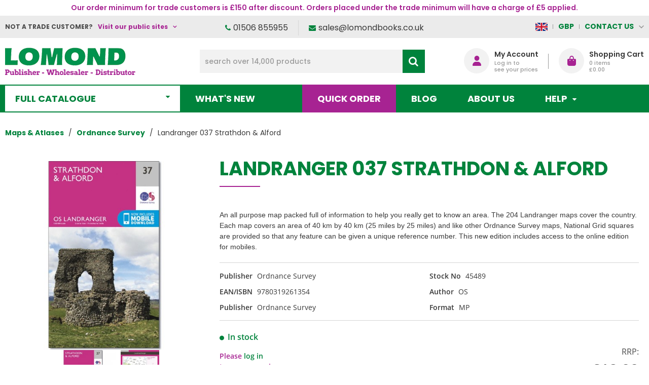

--- FILE ---
content_type: text/html; charset=UTF-8
request_url: https://www.lomondbooks.com/landranger-37-strathdon-alford-45489
body_size: 29877
content:
<!DOCTYPE html><html lang="en-GB">
<head>
    <meta charset="utf-8">
    <meta name="viewport" content="width=device-width, initial-scale=1.0" />
    <link rel="shortcut icon" href="/themes/lomondbooks/icons/favicon.ico?" type="image/x-icon" />
    <link rel="apple-touch-icon" sizes="57x57" href="/themes/lomondbooks/icons/apple-icon-57x57.png?">
    <link rel="apple-touch-icon" sizes="60x60" href="/themes/lomondbooks/icons/apple-icon-60x60.png?">
    <link rel="apple-touch-icon" sizes="72x72" href="/themes/lomondbooks/icons/apple-icon-72x72.png?">
    <link rel="apple-touch-icon" sizes="76x76" href="/themes/lomondbooks/icons/apple-icon-76x76.png?">
    <link rel="apple-touch-icon" sizes="114x114" href="/themes/lomondbooks/icons/apple-icon-114x114.png?">
    <link rel="apple-touch-icon" sizes="120x120" href="/themes/lomondbooks/icons/apple-icon-120x120.png?">
    <link rel="apple-touch-icon" sizes="144x144" href="/themes/lomondbooks/icons/apple-icon-144x144.png?">
    <link rel="apple-touch-icon" sizes="152x152" href="/themes/lomondbooks/icons/apple-icon-152x152.png?">
    <link rel="apple-touch-icon" sizes="180x180" href="/themes/lomondbooks/icons/apple-icon-180x180.png?">
	<link rel="apple-touch-icon" sizes="512x512" href="/themes/lomondbooks/icons/apple-icon-512x512.png?">
    <link rel="icon" type="image/png" sizes="192x192"  href="/themes/lomondbooks/icons/android-icon-192x192.png?">
	<link rel="icon" type="image/png" sizes="512x512"  href="/themes/lomondbooks/icons/android-icon-512x512.png?">
    <link rel="icon" type="image/png" sizes="32x32" href="/themes/lomondbooks/icons/favicon-32x32.png?">
    <link rel="icon" type="image/png" sizes="96x96" href="/themes/lomondbooks/icons/favicon-96x96.png?">
    <link rel="icon" type="image/png" sizes="16x16" href="/themes/lomondbooks/icons/favicon-16x16.png?">
    <link rel="manifest" href="manifest.json" crossorigin="use-credentials">
    <link href='https://www.lomondbooks.com/landranger-37-strathdon-alford-45489' rel='canonical' hreflang='en' />
    <meta name="msapplication-TileColor" content="">
    <meta name="msapplication-TileImage" content="/themes/lomondbooks/icons/ms-icon-144x144.png?">
    <meta name="theme-color" content="">
    <base href="https://www.lomondbooks.com/">
    <meta name="csrf-param" content="_csrf">
<meta name="csrf-token" content="SZtvzkdGhfhYSKRV81Zy9QRb4zCMuTMt1QofgjFM_m4R00K3MQGwoS4b3SasJQSWfQ6BCcDRfWSQXE3XBzy5Nw==">

    <script type="text/javascript">
        cookieConfig = (function(c){c.toString=function(){ return (this.path?'; path='+this.path:'')+(this.secure?'; secure':''); }; return c;})({"path":"\/","secure":true});
    </script>

        <title>Lomond Books - Landranger 037 Strathdon & Alford - Ordnance Survey</title>
  
    <meta name="Description" content="Landranger 037 Strathdon &amp; Alford from Ordnance Survey produced by Ordnance Survey">
<meta name="Reply-to" content="sales@lomondbooks.co.uk">
<meta name="Author" content="Lomond Books Ltd">
<meta name="Robots" content="INDEX, FOLLOW">
<meta property="og:type" content="product">
<meta property="og:url" content="https://www.lomondbooks.com/landranger-37-strathdon-alford-45489">
<meta property="og:image" content="https://www.lomondbooks.com/images/products/8470/4965/600x600/landranger-37-strathdon-alford.jpg">
<meta property="og:title" content="Landranger 037 Strathdon &amp; Alford">
<meta property="og:description" content="An all purpose map packed full of information to help you really get to know an area. The 204 Landranger maps cover the country. Each map covers an area of 40 km by 40 km (25 miles by 25 miles) and like other Ordnance Survey maps, National Grid squares ar">
    <script type="text/javascript">
        var productCellUrl = '/catalog/list-product';
        var useCarousel = false;
        var tl_js = [];
        var tl_start = false;
        var tl_include_js = [];
        var tl_include_loaded = [];
        var tl = function(a, b){
            var script = { };
            if (typeof a === 'string' && a !== '' && typeof b === 'function'){
                script = { 'js': [a],'script': b}
            } else if (typeof a === 'object' && typeof b === 'function') {
                script = { 'js': a,'script': b}
            } else if (typeof a === 'function') {
                script = { 'script': a}
            }
            tl_js.push(script);
            if (tl_start){
                tl_action([script])
            }
        };
    </script>
  
    <script type="application/ld+json">
{"@type":"Product","image":"https://www.lomondbooks.com/images/products/8470/4965/600x600/landranger-37-strathdon-alford.jpg","name":"Landranger 037 Strathdon & Alford","description":"An all purpose map packed full of information to help you really get to know an area. The 204 Landranger maps cover the country. Each map covers an area of 40 km by 40 km (25 miles by 25 miles) and like other Ordnance Survey maps, National Grid squares ar","sku":"45489","gtin13":"9780319261354","brand":{"@type":"Brand","name":"Ordnance Survey"},"additionalProperty":{"@type":"PropertyValue","value":[{"@type":"PropertyValue","name":"Author","value":["OS"]},{"@type":"PropertyValue","name":"Publisher","value":["Ordnance Survey"]},{"@type":"PropertyValue","name":"Format","value":["MP"]}]},"@context":"https://schema.org"}
</script>
<script type="application/ld+json">
{"telephone":"01506 855955","email":"sales@lomondbooks.co.uk","name":["Lomond Books Ltd","Lomond Books Ltd"],"address":{"@type":"PostalAddress","streetAddress":"12-14 Freskyn Place","addressLocality":"East Mains Ind Estate","addressRegion":"West Lothian","postalCode":"EH52 5NF","addressCountry":"United Kingdom"},"sameAs":["https://www.facebook.com/lomondbooksltd"],"@id":"https://www.lomondbooks.com","@type":"Organization","logo":"https://www.lomondbooks.com/themes/lomondbooks/img/LOGO-LOMOND-2.png","image":"https://www.lomondbooks.com/themes/lomondbooks/img/LOGO-LOMOND-2.png","url":"https://www.lomondbooks.com","@context":"https://schema.org"}
</script>
<script type="application/ld+json">
{"itemListElement":[{"@type":"ListItem","position":1,"item":{"@id":"https://www.lomondbooks.com/catalog?cPath=183","name":"Maps &amp; Atlases"}},{"@type":"ListItem","position":2,"item":{"@id":"https://www.lomondbooks.com/catalog?cPath=183_263","name":"Ordnance Survey"}},{"@type":"ListItem","position":3,"item":{"@id":"","name":"Landranger 037 Strathdon &amp; Alford"}}],"@context":"https://schema.org","@type":"BreadcrumbList"}
</script>


<style type="text/css">/* cyrillic-ext */ @font-face{font-family:'Montserrat';font-style:normal;font-weight:400;font-display:swap;src:local('Montserrat Regular'), local('Montserrat-Regular'), url(https://fonts.gstatic.com/s/montserrat/v14/JTUSjIg1_i6t8kCHKm459WRhyzbi.woff2) format('woff2');unicode-range:U+0460-052F, U+1C80-1C88, U+20B4, U+2DE0-2DFF, U+A640-A69F, U+FE2E-FE2F}/* cyrillic */ @font-face{font-family:'Montserrat';font-style:normal;font-weight:400;font-display:swap;src:local('Montserrat Regular'), local('Montserrat-Regular'), url(https://fonts.gstatic.com/s/montserrat/v14/JTUSjIg1_i6t8kCHKm459W1hyzbi.woff2) format('woff2');unicode-range:U+0400-045F, U+0490-0491, U+04B0-04B1, U+2116}/* vietnamese */ @font-face{font-family:'Montserrat';font-style:normal;font-weight:400;font-display:swap;src:local('Montserrat Regular'), local('Montserrat-Regular'), url(https://fonts.gstatic.com/s/montserrat/v14/JTUSjIg1_i6t8kCHKm459WZhyzbi.woff2) format('woff2');unicode-range:U+0102-0103, U+0110-0111, U+1EA0-1EF9, U+20AB}/* latin-ext */ @font-face{font-family:'Montserrat';font-style:normal;font-weight:400;font-display:swap;src:local('Montserrat Regular'), local('Montserrat-Regular'), url(https://fonts.gstatic.com/s/montserrat/v14/JTUSjIg1_i6t8kCHKm459Wdhyzbi.woff2) format('woff2');unicode-range:U+0100-024F, U+0259, U+1E00-1EFF, U+2020, U+20A0-20AB, U+20AD-20CF, U+2113, U+2C60-2C7F, U+A720-A7FF}/* latin */ @font-face{font-family:'Montserrat';font-style:normal;font-weight:400;font-display:swap;src:local('Montserrat Regular'), local('Montserrat-Regular'), url(https://fonts.gstatic.com/s/montserrat/v14/JTUSjIg1_i6t8kCHKm459Wlhyw.woff2) format('woff2');unicode-range:U+0000-00FF, U+0131, U+0152-0153, U+02BB-02BC, U+02C6, U+02DA, U+02DC, U+2000-206F, U+2074, U+20AC, U+2122, U+2191, U+2193, U+2212, U+2215, U+FEFF, U+FFFD}/* cyrillic-ext */ @font-face{font-family:'Montserrat';font-style:normal;font-weight:600;font-display:swap;src:local('Montserrat SemiBold'), local('Montserrat-SemiBold'), url(https://fonts.gstatic.com/s/montserrat/v14/JTURjIg1_i6t8kCHKm45_bZF3gTD_u50.woff2) format('woff2');unicode-range:U+0460-052F, U+1C80-1C88, U+20B4, U+2DE0-2DFF, U+A640-A69F, U+FE2E-FE2F}/* cyrillic */ @font-face{font-family:'Montserrat';font-style:normal;font-weight:600;font-display:swap;src:local('Montserrat SemiBold'), local('Montserrat-SemiBold'), url(https://fonts.gstatic.com/s/montserrat/v14/JTURjIg1_i6t8kCHKm45_bZF3g3D_u50.woff2) format('woff2');unicode-range:U+0400-045F, U+0490-0491, U+04B0-04B1, U+2116}/* vietnamese */ @font-face{font-family:'Montserrat';font-style:normal;font-weight:600;font-display:swap;src:local('Montserrat SemiBold'), local('Montserrat-SemiBold'), url(https://fonts.gstatic.com/s/montserrat/v14/JTURjIg1_i6t8kCHKm45_bZF3gbD_u50.woff2) format('woff2');unicode-range:U+0102-0103, U+0110-0111, U+1EA0-1EF9, U+20AB}/* latin-ext */ @font-face{font-family:'Montserrat';font-style:normal;font-weight:600;font-display:swap;src:local('Montserrat SemiBold'), local('Montserrat-SemiBold'), url(https://fonts.gstatic.com/s/montserrat/v14/JTURjIg1_i6t8kCHKm45_bZF3gfD_u50.woff2) format('woff2');unicode-range:U+0100-024F, U+0259, U+1E00-1EFF, U+2020, U+20A0-20AB, U+20AD-20CF, U+2113, U+2C60-2C7F, U+A720-A7FF}/* latin */ @font-face{font-family:'Montserrat';font-style:normal;font-weight:600;font-display:swap;src:local('Montserrat SemiBold'), local('Montserrat-SemiBold'), url(https://fonts.gstatic.com/s/montserrat/v14/JTURjIg1_i6t8kCHKm45_bZF3gnD_g.woff2) format('woff2');unicode-range:U+0000-00FF, U+0131, U+0152-0153, U+02BB-02BC, U+02C6, U+02DA, U+02DC, U+2000-206F, U+2074, U+20AC, U+2122, U+2191, U+2193, U+2212, U+2215, U+FEFF, U+FFFD}/* cyrillic-ext */ @font-face{font-family:'Montserrat';font-style:normal;font-weight:700;font-display:swap;src:local('Montserrat Bold'), local('Montserrat-Bold'), url(https://fonts.gstatic.com/s/montserrat/v14/JTURjIg1_i6t8kCHKm45_dJE3gTD_u50.woff2) format('woff2');unicode-range:U+0460-052F, U+1C80-1C88, U+20B4, U+2DE0-2DFF, U+A640-A69F, U+FE2E-FE2F}/* cyrillic */ @font-face{font-family:'Montserrat';font-style:normal;font-weight:700;font-display:swap;src:local('Montserrat Bold'), local('Montserrat-Bold'), url(https://fonts.gstatic.com/s/montserrat/v14/JTURjIg1_i6t8kCHKm45_dJE3g3D_u50.woff2) format('woff2');unicode-range:U+0400-045F, U+0490-0491, U+04B0-04B1, U+2116}/* vietnamese */ @font-face{font-family:'Montserrat';font-style:normal;font-weight:700;font-display:swap;src:local('Montserrat Bold'), local('Montserrat-Bold'), url(https://fonts.gstatic.com/s/montserrat/v14/JTURjIg1_i6t8kCHKm45_dJE3gbD_u50.woff2) format('woff2');unicode-range:U+0102-0103, U+0110-0111, U+1EA0-1EF9, U+20AB}/* latin-ext */ @font-face{font-family:'Montserrat';font-style:normal;font-weight:700;font-display:swap;src:local('Montserrat Bold'), local('Montserrat-Bold'), url(https://fonts.gstatic.com/s/montserrat/v14/JTURjIg1_i6t8kCHKm45_dJE3gfD_u50.woff2) format('woff2');unicode-range:U+0100-024F, U+0259, U+1E00-1EFF, U+2020, U+20A0-20AB, U+20AD-20CF, U+2113, U+2C60-2C7F, U+A720-A7FF}/* latin */ @font-face{font-family:'Montserrat';font-style:normal;font-weight:700;font-display:swap;src:local('Montserrat Bold'), local('Montserrat-Bold'), url(https://fonts.gstatic.com/s/montserrat/v14/JTURjIg1_i6t8kCHKm45_dJE3gnD_g.woff2) format('woff2');unicode-range:U+0000-00FF, U+0131, U+0152-0153, U+02BB-02BC, U+02C6, U+02DA, U+02DC, U+2000-206F, U+2074, U+20AC, U+2122, U+2191, U+2193, U+2212, U+2215, U+FEFF, U+FFFD}/* cyrillic-ext */ @font-face{font-family:'Open Sans';font-style:normal;font-weight:400;font-display:swap;src:local('Open Sans Regular'), local('OpenSans-Regular'), url(https://fonts.gstatic.com/s/opensans/v17/mem8YaGs126MiZpBA-UFWJ0bbck.woff2) format('woff2');unicode-range:U+0460-052F, U+1C80-1C88, U+20B4, U+2DE0-2DFF, U+A640-A69F, U+FE2E-FE2F}/* cyrillic */ @font-face{font-family:'Open Sans';font-style:normal;font-weight:400;font-display:swap;src:local('Open Sans Regular'), local('OpenSans-Regular'), url(https://fonts.gstatic.com/s/opensans/v17/mem8YaGs126MiZpBA-UFUZ0bbck.woff2) format('woff2');unicode-range:U+0400-045F, U+0490-0491, U+04B0-04B1, U+2116}/* greek-ext */ @font-face{font-family:'Open Sans';font-style:normal;font-weight:400;font-display:swap;src:local('Open Sans Regular'), local('OpenSans-Regular'), url(https://fonts.gstatic.com/s/opensans/v17/mem8YaGs126MiZpBA-UFWZ0bbck.woff2) format('woff2');unicode-range:U+1F00-1FFF}/* greek */ @font-face{font-family:'Open Sans';font-style:normal;font-weight:400;font-display:swap;src:local('Open Sans Regular'), local('OpenSans-Regular'), url(https://fonts.gstatic.com/s/opensans/v17/mem8YaGs126MiZpBA-UFVp0bbck.woff2) format('woff2');unicode-range:U+0370-03FF}/* vietnamese */ @font-face{font-family:'Open Sans';font-style:normal;font-weight:400;font-display:swap;src:local('Open Sans Regular'), local('OpenSans-Regular'), url(https://fonts.gstatic.com/s/opensans/v17/mem8YaGs126MiZpBA-UFWp0bbck.woff2) format('woff2');unicode-range:U+0102-0103, U+0110-0111, U+1EA0-1EF9, U+20AB}/* latin-ext */ @font-face{font-family:'Open Sans';font-style:normal;font-weight:400;font-display:swap;src:local('Open Sans Regular'), local('OpenSans-Regular'), url(https://fonts.gstatic.com/s/opensans/v17/mem8YaGs126MiZpBA-UFW50bbck.woff2) format('woff2');unicode-range:U+0100-024F, U+0259, U+1E00-1EFF, U+2020, U+20A0-20AB, U+20AD-20CF, U+2113, U+2C60-2C7F, U+A720-A7FF}/* latin */ @font-face{font-family:'Open Sans';font-style:normal;font-weight:400;font-display:swap;src:local('Open Sans Regular'), local('OpenSans-Regular'), url(https://fonts.gstatic.com/s/opensans/v17/mem8YaGs126MiZpBA-UFVZ0b.woff2) format('woff2');unicode-range:U+0000-00FF, U+0131, U+0152-0153, U+02BB-02BC, U+02C6, U+02DA, U+02DC, U+2000-206F, U+2074, U+20AC, U+2122, U+2191, U+2193, U+2212, U+2215, U+FEFF, U+FFFD}/* cyrillic-ext */ @font-face{font-family:'Open Sans';font-style:normal;font-weight:600;font-display:swap;src:local('Open Sans SemiBold'), local('OpenSans-SemiBold'), url(https://fonts.gstatic.com/s/opensans/v17/mem5YaGs126MiZpBA-UNirkOX-hpOqc.woff2) format('woff2');unicode-range:U+0460-052F, U+1C80-1C88, U+20B4, U+2DE0-2DFF, U+A640-A69F, U+FE2E-FE2F}/* cyrillic */ @font-face{font-family:'Open Sans';font-style:normal;font-weight:600;font-display:swap;src:local('Open Sans SemiBold'), local('OpenSans-SemiBold'), url(https://fonts.gstatic.com/s/opensans/v17/mem5YaGs126MiZpBA-UNirkOVuhpOqc.woff2) format('woff2');unicode-range:U+0400-045F, U+0490-0491, U+04B0-04B1, U+2116}/* greek-ext */ @font-face{font-family:'Open Sans';font-style:normal;font-weight:600;font-display:swap;src:local('Open Sans SemiBold'), local('OpenSans-SemiBold'), url(https://fonts.gstatic.com/s/opensans/v17/mem5YaGs126MiZpBA-UNirkOXuhpOqc.woff2) format('woff2');unicode-range:U+1F00-1FFF}/* greek */ @font-face{font-family:'Open Sans';font-style:normal;font-weight:600;font-display:swap;src:local('Open Sans SemiBold'), local('OpenSans-SemiBold'), url(https://fonts.gstatic.com/s/opensans/v17/mem5YaGs126MiZpBA-UNirkOUehpOqc.woff2) format('woff2');unicode-range:U+0370-03FF}/* vietnamese */ @font-face{font-family:'Open Sans';font-style:normal;font-weight:600;font-display:swap;src:local('Open Sans SemiBold'), local('OpenSans-SemiBold'), url(https://fonts.gstatic.com/s/opensans/v17/mem5YaGs126MiZpBA-UNirkOXehpOqc.woff2) format('woff2');unicode-range:U+0102-0103, U+0110-0111, U+1EA0-1EF9, U+20AB}/* latin-ext */ @font-face{font-family:'Open Sans';font-style:normal;font-weight:600;font-display:swap;src:local('Open Sans SemiBold'), local('OpenSans-SemiBold'), url(https://fonts.gstatic.com/s/opensans/v17/mem5YaGs126MiZpBA-UNirkOXOhpOqc.woff2) format('woff2');unicode-range:U+0100-024F, U+0259, U+1E00-1EFF, U+2020, U+20A0-20AB, U+20AD-20CF, U+2113, U+2C60-2C7F, U+A720-A7FF}/* latin */ @font-face{font-family:'Open Sans';font-style:normal;font-weight:600;font-display:swap;src:local('Open Sans SemiBold'), local('OpenSans-SemiBold'), url(https://fonts.gstatic.com/s/opensans/v17/mem5YaGs126MiZpBA-UNirkOUuhp.woff2) format('woff2');unicode-range:U+0000-00FF, U+0131, U+0152-0153, U+02BB-02BC, U+02C6, U+02DA, U+02DC, U+2000-206F, U+2074, U+20AC, U+2122, U+2191, U+2193, U+2212, U+2215, U+FEFF, U+FFFD}/* cyrillic-ext */ @font-face{font-family:'Open Sans';font-style:normal;font-weight:700;font-display:swap;src:local('Open Sans Bold'), local('OpenSans-Bold'), url(https://fonts.gstatic.com/s/opensans/v17/mem5YaGs126MiZpBA-UN7rgOX-hpOqc.woff2) format('woff2');unicode-range:U+0460-052F, U+1C80-1C88, U+20B4, U+2DE0-2DFF, U+A640-A69F, U+FE2E-FE2F}/* cyrillic */ @font-face{font-family:'Open Sans';font-style:normal;font-weight:700;font-display:swap;src:local('Open Sans Bold'), local('OpenSans-Bold'), url(https://fonts.gstatic.com/s/opensans/v17/mem5YaGs126MiZpBA-UN7rgOVuhpOqc.woff2) format('woff2');unicode-range:U+0400-045F, U+0490-0491, U+04B0-04B1, U+2116}/* greek-ext */ @font-face{font-family:'Open Sans';font-style:normal;font-weight:700;font-display:swap;src:local('Open Sans Bold'), local('OpenSans-Bold'), url(https://fonts.gstatic.com/s/opensans/v17/mem5YaGs126MiZpBA-UN7rgOXuhpOqc.woff2) format('woff2');unicode-range:U+1F00-1FFF}/* greek */ @font-face{font-family:'Open Sans';font-style:normal;font-weight:700;font-display:swap;src:local('Open Sans Bold'), local('OpenSans-Bold'), url(https://fonts.gstatic.com/s/opensans/v17/mem5YaGs126MiZpBA-UN7rgOUehpOqc.woff2) format('woff2');unicode-range:U+0370-03FF}/* vietnamese */ @font-face{font-family:'Open Sans';font-style:normal;font-weight:700;font-display:swap;src:local('Open Sans Bold'), local('OpenSans-Bold'), url(https://fonts.gstatic.com/s/opensans/v17/mem5YaGs126MiZpBA-UN7rgOXehpOqc.woff2) format('woff2');unicode-range:U+0102-0103, U+0110-0111, U+1EA0-1EF9, U+20AB}/* latin-ext */ @font-face{font-family:'Open Sans';font-style:normal;font-weight:700;font-display:swap;src:local('Open Sans Bold'), local('OpenSans-Bold'), url(https://fonts.gstatic.com/s/opensans/v17/mem5YaGs126MiZpBA-UN7rgOXOhpOqc.woff2) format('woff2');unicode-range:U+0100-024F, U+0259, U+1E00-1EFF, U+2020, U+20A0-20AB, U+20AD-20CF, U+2113, U+2C60-2C7F, U+A720-A7FF}/* latin */ @font-face{font-family:'Open Sans';font-style:normal;font-weight:700;font-display:swap;src:local('Open Sans Bold'), local('OpenSans-Bold'), url(https://fonts.gstatic.com/s/opensans/v17/mem5YaGs126MiZpBA-UN7rgOUuhp.woff2) format('woff2');unicode-range:U+0000-00FF, U+0131, U+0152-0153, U+02BB-02BC, U+02C6, U+02DA, U+02DC, U+2000-206F, U+2074, U+20AC, U+2122, U+2191, U+2193, U+2212, U+2215, U+FEFF, U+FFFD}@font-face{font-family:'trueloaded';src:url('themes/basic/fonts/trueloaded.eot?4rk52p');src:url('themes/basic/fonts/trueloaded.eot?4rk52p#iefix') format('embedded-opentype'), url('themes/basic/fonts/trueloaded.ttf?4rk52p') format('truetype'), url('themes/basic/fonts/trueloaded.woff?4rk52p') format('woff'), url('themes/basic/fonts/trueloaded.svg?4rk52p#trueloaded') format('svg');font-weight:normal;font-style:normal;font-display:swap}@font-face{font-family:'FontAwesome';src:url('themes/basic/fonts/fontawesome-webfont.eot?v=3.2.1');src:url('themes/basic/fonts/fontawesome-webfont.eot?#iefix&v=3.2.1') format('embedded-opentype'), url('themes/basic/fonts/fontawesome-webfont.woff?v=3.2.1') format('woff'), url('themes/basic/fonts/fontawesome-webfont.ttf?v=3.2.1') format('truetype'), url('themes/basic/fonts/fontawesome-webfont.svg#fontawesomeregular?v=3.2.1') format('svg');font-weight:normal;font-style:normal;font-display:swap}/* latin-ext */ @font-face{font-family:'Poppins';font-style:italic;font-weight:100;font-display:swap;src:url(https://fonts.gstatic.com/s/poppins/v22/pxiAyp8kv8JHgFVrJJLmE0tMMPKzSQ.woff2) format('woff2');unicode-range:U+0100-02BA, U+02BD-02C5, U+02C7-02CC, U+02CE-02D7, U+02DD-02FF, U+0304, U+0308, U+0329, U+1D00-1DBF, U+1E00-1E9F, U+1EF2-1EFF, U+2020, U+20A0-20AB, U+20AD-20C0, U+2113, U+2C60-2C7F, U+A720-A7FF}/* latin */ @font-face{font-family:'Poppins';font-style:italic;font-weight:100;font-display:swap;src:url(https://fonts.gstatic.com/s/poppins/v22/pxiAyp8kv8JHgFVrJJLmE0tCMPI.woff2) format('woff2');unicode-range:U+0000-00FF, U+0131, U+0152-0153, U+02BB-02BC, U+02C6, U+02DA, U+02DC, U+0304, U+0308, U+0329, U+2000-206F, U+20AC, U+2122, U+2191, U+2193, U+2212, U+2215, U+FEFF, U+FFFD}/* latin-ext */ @font-face{font-family:'Poppins';font-style:italic;font-weight:200;font-display:swap;src:url(https://fonts.gstatic.com/s/poppins/v22/pxiDyp8kv8JHgFVrJJLmv1pVGdeOcEg.woff2) format('woff2');unicode-range:U+0100-02BA, U+02BD-02C5, U+02C7-02CC, U+02CE-02D7, U+02DD-02FF, U+0304, U+0308, U+0329, U+1D00-1DBF, U+1E00-1E9F, U+1EF2-1EFF, U+2020, U+20A0-20AB, U+20AD-20C0, U+2113, U+2C60-2C7F, U+A720-A7FF}/* latin */ @font-face{font-family:'Poppins';font-style:italic;font-weight:200;font-display:swap;src:url(https://fonts.gstatic.com/s/poppins/v22/pxiDyp8kv8JHgFVrJJLmv1pVF9eO.woff2) format('woff2');unicode-range:U+0000-00FF, U+0131, U+0152-0153, U+02BB-02BC, U+02C6, U+02DA, U+02DC, U+0304, U+0308, U+0329, U+2000-206F, U+20AC, U+2122, U+2191, U+2193, U+2212, U+2215, U+FEFF, U+FFFD}/* latin-ext */ @font-face{font-family:'Poppins';font-style:italic;font-weight:300;font-display:swap;src:url(https://fonts.gstatic.com/s/poppins/v22/pxiDyp8kv8JHgFVrJJLm21lVGdeOcEg.woff2) format('woff2');unicode-range:U+0100-02BA, U+02BD-02C5, U+02C7-02CC, U+02CE-02D7, U+02DD-02FF, U+0304, U+0308, U+0329, U+1D00-1DBF, U+1E00-1E9F, U+1EF2-1EFF, U+2020, U+20A0-20AB, U+20AD-20C0, U+2113, U+2C60-2C7F, U+A720-A7FF}/* latin */ @font-face{font-family:'Poppins';font-style:italic;font-weight:300;font-display:swap;src:url(https://fonts.gstatic.com/s/poppins/v22/pxiDyp8kv8JHgFVrJJLm21lVF9eO.woff2) format('woff2');unicode-range:U+0000-00FF, U+0131, U+0152-0153, U+02BB-02BC, U+02C6, U+02DA, U+02DC, U+0304, U+0308, U+0329, U+2000-206F, U+20AC, U+2122, U+2191, U+2193, U+2212, U+2215, U+FEFF, U+FFFD}/* latin-ext */ @font-face{font-family:'Poppins';font-style:italic;font-weight:400;font-display:swap;src:url(https://fonts.gstatic.com/s/poppins/v22/pxiGyp8kv8JHgFVrJJLufntAKPY.woff2) format('woff2');unicode-range:U+0100-02BA, U+02BD-02C5, U+02C7-02CC, U+02CE-02D7, U+02DD-02FF, U+0304, U+0308, U+0329, U+1D00-1DBF, U+1E00-1E9F, U+1EF2-1EFF, U+2020, U+20A0-20AB, U+20AD-20C0, U+2113, U+2C60-2C7F, U+A720-A7FF}/* latin */ @font-face{font-family:'Poppins';font-style:italic;font-weight:400;font-display:swap;src:url(https://fonts.gstatic.com/s/poppins/v22/pxiGyp8kv8JHgFVrJJLucHtA.woff2) format('woff2');unicode-range:U+0000-00FF, U+0131, U+0152-0153, U+02BB-02BC, U+02C6, U+02DA, U+02DC, U+0304, U+0308, U+0329, U+2000-206F, U+20AC, U+2122, U+2191, U+2193, U+2212, U+2215, U+FEFF, U+FFFD}/* latin-ext */ @font-face{font-family:'Poppins';font-style:italic;font-weight:500;font-display:swap;src:url(https://fonts.gstatic.com/s/poppins/v22/pxiDyp8kv8JHgFVrJJLmg1hVGdeOcEg.woff2) format('woff2');unicode-range:U+0100-02BA, U+02BD-02C5, U+02C7-02CC, U+02CE-02D7, U+02DD-02FF, U+0304, U+0308, U+0329, U+1D00-1DBF, U+1E00-1E9F, U+1EF2-1EFF, U+2020, U+20A0-20AB, U+20AD-20C0, U+2113, U+2C60-2C7F, U+A720-A7FF}/* latin */ @font-face{font-family:'Poppins';font-style:italic;font-weight:500;font-display:swap;src:url(https://fonts.gstatic.com/s/poppins/v22/pxiDyp8kv8JHgFVrJJLmg1hVF9eO.woff2) format('woff2');unicode-range:U+0000-00FF, U+0131, U+0152-0153, U+02BB-02BC, U+02C6, U+02DA, U+02DC, U+0304, U+0308, U+0329, U+2000-206F, U+20AC, U+2122, U+2191, U+2193, U+2212, U+2215, U+FEFF, U+FFFD}/* latin-ext */ @font-face{font-family:'Poppins';font-style:italic;font-weight:600;font-display:swap;src:url(https://fonts.gstatic.com/s/poppins/v22/pxiDyp8kv8JHgFVrJJLmr19VGdeOcEg.woff2) format('woff2');unicode-range:U+0100-02BA, U+02BD-02C5, U+02C7-02CC, U+02CE-02D7, U+02DD-02FF, U+0304, U+0308, U+0329, U+1D00-1DBF, U+1E00-1E9F, U+1EF2-1EFF, U+2020, U+20A0-20AB, U+20AD-20C0, U+2113, U+2C60-2C7F, U+A720-A7FF}/* latin */ @font-face{font-family:'Poppins';font-style:italic;font-weight:600;font-display:swap;src:url(https://fonts.gstatic.com/s/poppins/v22/pxiDyp8kv8JHgFVrJJLmr19VF9eO.woff2) format('woff2');unicode-range:U+0000-00FF, U+0131, U+0152-0153, U+02BB-02BC, U+02C6, U+02DA, U+02DC, U+0304, U+0308, U+0329, U+2000-206F, U+20AC, U+2122, U+2191, U+2193, U+2212, U+2215, U+FEFF, U+FFFD}/* latin-ext */ @font-face{font-family:'Poppins';font-style:italic;font-weight:700;font-display:swap;src:url(https://fonts.gstatic.com/s/poppins/v22/pxiDyp8kv8JHgFVrJJLmy15VGdeOcEg.woff2) format('woff2');unicode-range:U+0100-02BA, U+02BD-02C5, U+02C7-02CC, U+02CE-02D7, U+02DD-02FF, U+0304, U+0308, U+0329, U+1D00-1DBF, U+1E00-1E9F, U+1EF2-1EFF, U+2020, U+20A0-20AB, U+20AD-20C0, U+2113, U+2C60-2C7F, U+A720-A7FF}/* latin */ @font-face{font-family:'Poppins';font-style:italic;font-weight:700;font-display:swap;src:url(https://fonts.gstatic.com/s/poppins/v22/pxiDyp8kv8JHgFVrJJLmy15VF9eO.woff2) format('woff2');unicode-range:U+0000-00FF, U+0131, U+0152-0153, U+02BB-02BC, U+02C6, U+02DA, U+02DC, U+0304, U+0308, U+0329, U+2000-206F, U+20AC, U+2122, U+2191, U+2193, U+2212, U+2215, U+FEFF, U+FFFD}/* latin-ext */ @font-face{font-family:'Poppins';font-style:italic;font-weight:800;font-display:swap;src:url(https://fonts.gstatic.com/s/poppins/v22/pxiDyp8kv8JHgFVrJJLm111VGdeOcEg.woff2) format('woff2');unicode-range:U+0100-02BA, U+02BD-02C5, U+02C7-02CC, U+02CE-02D7, U+02DD-02FF, U+0304, U+0308, U+0329, U+1D00-1DBF, U+1E00-1E9F, U+1EF2-1EFF, U+2020, U+20A0-20AB, U+20AD-20C0, U+2113, U+2C60-2C7F, U+A720-A7FF}/* latin */ @font-face{font-family:'Poppins';font-style:italic;font-weight:800;font-display:swap;src:url(https://fonts.gstatic.com/s/poppins/v22/pxiDyp8kv8JHgFVrJJLm111VF9eO.woff2) format('woff2');unicode-range:U+0000-00FF, U+0131, U+0152-0153, U+02BB-02BC, U+02C6, U+02DA, U+02DC, U+0304, U+0308, U+0329, U+2000-206F, U+20AC, U+2122, U+2191, U+2193, U+2212, U+2215, U+FEFF, U+FFFD}/* latin-ext */ @font-face{font-family:'Poppins';font-style:italic;font-weight:900;font-display:swap;src:url(https://fonts.gstatic.com/s/poppins/v22/pxiDyp8kv8JHgFVrJJLm81xVGdeOcEg.woff2) format('woff2');unicode-range:U+0100-02BA, U+02BD-02C5, U+02C7-02CC, U+02CE-02D7, U+02DD-02FF, U+0304, U+0308, U+0329, U+1D00-1DBF, U+1E00-1E9F, U+1EF2-1EFF, U+2020, U+20A0-20AB, U+20AD-20C0, U+2113, U+2C60-2C7F, U+A720-A7FF}/* latin */ @font-face{font-family:'Poppins';font-style:italic;font-weight:900;font-display:swap;src:url(https://fonts.gstatic.com/s/poppins/v22/pxiDyp8kv8JHgFVrJJLm81xVF9eO.woff2) format('woff2');unicode-range:U+0000-00FF, U+0131, U+0152-0153, U+02BB-02BC, U+02C6, U+02DA, U+02DC, U+0304, U+0308, U+0329, U+2000-206F, U+20AC, U+2122, U+2191, U+2193, U+2212, U+2215, U+FEFF, U+FFFD}/* latin-ext */ @font-face{font-family:'Poppins';font-style:normal;font-weight:100;font-display:swap;src:url(https://fonts.gstatic.com/s/poppins/v22/pxiGyp8kv8JHgFVrLPTufntAKPY.woff2) format('woff2');unicode-range:U+0100-02BA, U+02BD-02C5, U+02C7-02CC, U+02CE-02D7, U+02DD-02FF, U+0304, U+0308, U+0329, U+1D00-1DBF, U+1E00-1E9F, U+1EF2-1EFF, U+2020, U+20A0-20AB, U+20AD-20C0, U+2113, U+2C60-2C7F, U+A720-A7FF}/* latin */ @font-face{font-family:'Poppins';font-style:normal;font-weight:100;font-display:swap;src:url(https://fonts.gstatic.com/s/poppins/v22/pxiGyp8kv8JHgFVrLPTucHtA.woff2) format('woff2');unicode-range:U+0000-00FF, U+0131, U+0152-0153, U+02BB-02BC, U+02C6, U+02DA, U+02DC, U+0304, U+0308, U+0329, U+2000-206F, U+20AC, U+2122, U+2191, U+2193, U+2212, U+2215, U+FEFF, U+FFFD}/* latin-ext */ @font-face{font-family:'Poppins';font-style:normal;font-weight:200;font-display:swap;src:url(https://fonts.gstatic.com/s/poppins/v22/pxiByp8kv8JHgFVrLFj_Z1JlFc-K.woff2) format('woff2');unicode-range:U+0100-02BA, U+02BD-02C5, U+02C7-02CC, U+02CE-02D7, U+02DD-02FF, U+0304, U+0308, U+0329, U+1D00-1DBF, U+1E00-1E9F, U+1EF2-1EFF, U+2020, U+20A0-20AB, U+20AD-20C0, U+2113, U+2C60-2C7F, U+A720-A7FF}/* latin */ @font-face{font-family:'Poppins';font-style:normal;font-weight:200;font-display:swap;src:url(https://fonts.gstatic.com/s/poppins/v22/pxiByp8kv8JHgFVrLFj_Z1xlFQ.woff2) format('woff2');unicode-range:U+0000-00FF, U+0131, U+0152-0153, U+02BB-02BC, U+02C6, U+02DA, U+02DC, U+0304, U+0308, U+0329, U+2000-206F, U+20AC, U+2122, U+2191, U+2193, U+2212, U+2215, U+FEFF, U+FFFD}/* latin-ext */ @font-face{font-family:'Poppins';font-style:normal;font-weight:300;font-display:swap;src:url(https://fonts.gstatic.com/s/poppins/v22/pxiByp8kv8JHgFVrLDz8Z1JlFc-K.woff2) format('woff2');unicode-range:U+0100-02BA, U+02BD-02C5, U+02C7-02CC, U+02CE-02D7, U+02DD-02FF, U+0304, U+0308, U+0329, U+1D00-1DBF, U+1E00-1E9F, U+1EF2-1EFF, U+2020, U+20A0-20AB, U+20AD-20C0, U+2113, U+2C60-2C7F, U+A720-A7FF}/* latin */ @font-face{font-family:'Poppins';font-style:normal;font-weight:300;font-display:swap;src:url(https://fonts.gstatic.com/s/poppins/v22/pxiByp8kv8JHgFVrLDz8Z1xlFQ.woff2) format('woff2');unicode-range:U+0000-00FF, U+0131, U+0152-0153, U+02BB-02BC, U+02C6, U+02DA, U+02DC, U+0304, U+0308, U+0329, U+2000-206F, U+20AC, U+2122, U+2191, U+2193, U+2212, U+2215, U+FEFF, U+FFFD}/* latin-ext */ @font-face{font-family:'Poppins';font-style:normal;font-weight:400;font-display:swap;src:url(https://fonts.gstatic.com/s/poppins/v22/pxiEyp8kv8JHgFVrJJnecmNE.woff2) format('woff2');unicode-range:U+0100-02BA, U+02BD-02C5, U+02C7-02CC, U+02CE-02D7, U+02DD-02FF, U+0304, U+0308, U+0329, U+1D00-1DBF, U+1E00-1E9F, U+1EF2-1EFF, U+2020, U+20A0-20AB, U+20AD-20C0, U+2113, U+2C60-2C7F, U+A720-A7FF}/* latin */ @font-face{font-family:'Poppins';font-style:normal;font-weight:400;font-display:swap;src:url(https://fonts.gstatic.com/s/poppins/v22/pxiEyp8kv8JHgFVrJJfecg.woff2) format('woff2');unicode-range:U+0000-00FF, U+0131, U+0152-0153, U+02BB-02BC, U+02C6, U+02DA, U+02DC, U+0304, U+0308, U+0329, U+2000-206F, U+20AC, U+2122, U+2191, U+2193, U+2212, U+2215, U+FEFF, U+FFFD}/* latin-ext */ @font-face{font-family:'Poppins';font-style:normal;font-weight:500;font-display:swap;src:url(https://fonts.gstatic.com/s/poppins/v22/pxiByp8kv8JHgFVrLGT9Z1JlFc-K.woff2) format('woff2');unicode-range:U+0100-02BA, U+02BD-02C5, U+02C7-02CC, U+02CE-02D7, U+02DD-02FF, U+0304, U+0308, U+0329, U+1D00-1DBF, U+1E00-1E9F, U+1EF2-1EFF, U+2020, U+20A0-20AB, U+20AD-20C0, U+2113, U+2C60-2C7F, U+A720-A7FF}/* latin */ @font-face{font-family:'Poppins';font-style:normal;font-weight:500;font-display:swap;src:url(https://fonts.gstatic.com/s/poppins/v22/pxiByp8kv8JHgFVrLGT9Z1xlFQ.woff2) format('woff2');unicode-range:U+0000-00FF, U+0131, U+0152-0153, U+02BB-02BC, U+02C6, U+02DA, U+02DC, U+0304, U+0308, U+0329, U+2000-206F, U+20AC, U+2122, U+2191, U+2193, U+2212, U+2215, U+FEFF, U+FFFD}/* latin-ext */ @font-face{font-family:'Poppins';font-style:normal;font-weight:600;font-display:swap;src:url(https://fonts.gstatic.com/s/poppins/v22/pxiByp8kv8JHgFVrLEj6Z1JlFc-K.woff2) format('woff2');unicode-range:U+0100-02BA, U+02BD-02C5, U+02C7-02CC, U+02CE-02D7, U+02DD-02FF, U+0304, U+0308, U+0329, U+1D00-1DBF, U+1E00-1E9F, U+1EF2-1EFF, U+2020, U+20A0-20AB, U+20AD-20C0, U+2113, U+2C60-2C7F, U+A720-A7FF}/* latin */ @font-face{font-family:'Poppins';font-style:normal;font-weight:600;font-display:swap;src:url(https://fonts.gstatic.com/s/poppins/v22/pxiByp8kv8JHgFVrLEj6Z1xlFQ.woff2) format('woff2');unicode-range:U+0000-00FF, U+0131, U+0152-0153, U+02BB-02BC, U+02C6, U+02DA, U+02DC, U+0304, U+0308, U+0329, U+2000-206F, U+20AC, U+2122, U+2191, U+2193, U+2212, U+2215, U+FEFF, U+FFFD}/* latin-ext */ @font-face{font-family:'Poppins';font-style:normal;font-weight:700;font-display:swap;src:url(https://fonts.gstatic.com/s/poppins/v22/pxiByp8kv8JHgFVrLCz7Z1JlFc-K.woff2) format('woff2');unicode-range:U+0100-02BA, U+02BD-02C5, U+02C7-02CC, U+02CE-02D7, U+02DD-02FF, U+0304, U+0308, U+0329, U+1D00-1DBF, U+1E00-1E9F, U+1EF2-1EFF, U+2020, U+20A0-20AB, U+20AD-20C0, U+2113, U+2C60-2C7F, U+A720-A7FF}/* latin */ @font-face{font-family:'Poppins';font-style:normal;font-weight:700;font-display:swap;src:url(https://fonts.gstatic.com/s/poppins/v22/pxiByp8kv8JHgFVrLCz7Z1xlFQ.woff2) format('woff2');unicode-range:U+0000-00FF, U+0131, U+0152-0153, U+02BB-02BC, U+02C6, U+02DA, U+02DC, U+0304, U+0308, U+0329, U+2000-206F, U+20AC, U+2122, U+2191, U+2193, U+2212, U+2215, U+FEFF, U+FFFD}/* latin-ext */ @font-face{font-family:'Poppins';font-style:normal;font-weight:800;font-display:swap;src:url(https://fonts.gstatic.com/s/poppins/v22/pxiByp8kv8JHgFVrLDD4Z1JlFc-K.woff2) format('woff2');unicode-range:U+0100-02BA, U+02BD-02C5, U+02C7-02CC, U+02CE-02D7, U+02DD-02FF, U+0304, U+0308, U+0329, U+1D00-1DBF, U+1E00-1E9F, U+1EF2-1EFF, U+2020, U+20A0-20AB, U+20AD-20C0, U+2113, U+2C60-2C7F, U+A720-A7FF}/* latin */ @font-face{font-family:'Poppins';font-style:normal;font-weight:800;font-display:swap;src:url(https://fonts.gstatic.com/s/poppins/v22/pxiByp8kv8JHgFVrLDD4Z1xlFQ.woff2) format('woff2');unicode-range:U+0000-00FF, U+0131, U+0152-0153, U+02BB-02BC, U+02C6, U+02DA, U+02DC, U+0304, U+0308, U+0329, U+2000-206F, U+20AC, U+2122, U+2191, U+2193, U+2212, U+2215, U+FEFF, U+FFFD}/* latin-ext */ @font-face{font-family:'Poppins';font-style:normal;font-weight:900;font-display:swap;src:url(https://fonts.gstatic.com/s/poppins/v22/pxiByp8kv8JHgFVrLBT5Z1JlFc-K.woff2) format('woff2');unicode-range:U+0100-02BA, U+02BD-02C5, U+02C7-02CC, U+02CE-02D7, U+02DD-02FF, U+0304, U+0308, U+0329, U+1D00-1DBF, U+1E00-1E9F, U+1EF2-1EFF, U+2020, U+20A0-20AB, U+20AD-20C0, U+2113, U+2C60-2C7F, U+A720-A7FF}/* latin */ @font-face{font-family:'Poppins';font-style:normal;font-weight:900;font-display:swap;src:url(https://fonts.gstatic.com/s/poppins/v22/pxiByp8kv8JHgFVrLBT5Z1xlFQ.woff2) format('woff2');unicode-range:U+0000-00FF, U+0131, U+0152-0153, U+02BB-02BC, U+02C6, U+02DA, U+02DC, U+0304, U+0308, U+0329, U+2000-206F, U+20AC, U+2122, U+2191, U+2193, U+2212, U+2215, U+FEFF, U+FFFD}*{-webkit-box-sizing:border-box;-moz-box-sizing:border-box;box-sizing:border-box}html{font-size:100%;overflow-y:scroll;-webkit-text-size-adjust:100%;-ms-text-size-adjust:100%}html, button, input, select, textarea{font-family:Tahoma, Verdana, Arial, sans-serif}input[type="text"], input[type="email"], input[type="tel"], input[type="password"]{padding:5px 10px}body{color:#141412;background:#fff;line-height:1.5;margin:0;font-family:Tahoma, Verdana, Arial, sans-serif}h1, h2, h3, h4, h5, h6{clear:both;line-height:1.3}h1{margin:0 0 33px}h2{margin:0 0 25px 0}h3{font-size:22px;margin:0 0 22px 0}h4{margin:0 0 15px 0}h5{margin:0 0 10px 0}h6{margin:0 0 10px 0}menu, ol, ul{padding:0 0 0 40px}ul{list-style-type:square}nav ul, nav ol{list-style:none;list-style-image:none}li > ul, li > ol{margin:0}img{-ms-interpolation-mode:bicubic;border:0;vertical-align:middle;max-width:100%;height:auto}button, input, select, textarea{font-size:100%;margin:0;max-width:100%;vertical-align:baseline}button, input{line-height:normal}button, html input[type="button"], input[type="reset"], input[type="submit"]{-webkit-appearance:button;cursor:pointer}button[disabled], input[disabled]{cursor:default}input[type="checkbox"], input[type="radio"]{padding:0}input[type="search"]::-webkit-search-decoration{-webkit-appearance:none}button::-moz-focus-inner, input::-moz-focus-inner{border:0;padding:0}textarea{overflow:auto;vertical-align:top}table{border-collapse:collapse;border-spacing:0;font-size:inherit;line-height:2;width:100%}caption, th, td{font-weight:normal}caption{font-size:16px;margin:20px 0}th{font-weight:bold}td{font-size:inherit}p{margin:0}.btn, .btn-1, .btn-2, .btn-3{text-decoration:none;display:inline-block;cursor:pointer;vertical-align:middle;border:none}.btn:hover, .btn-1:hover, .btn-2:hover, .btn-3:hover{text-decoration:none}.main-width, .type-1 > .block{margin:0 auto}.main-width:after{content:'';clear:both;display:block}.box-block:after{content:'';clear:both;display:block}.box-block.type-2 > .block, .box-block.type-3 > .block, .box-block.type-4 > .block, .box-block.type-5 > .block, .box-block.type-6 > .block, .box-block.type-7 > .block, .box-block.type-8 > .block, .box-block.type-9 > .block, .box-block.type-10 > .block, .box-block.type-11 > .block, .box-block.type-12 > .block, .box-block.type-13 > .block, .box-block.type-14 > .block, .box-block.type-15 > .block{float:left}.box-block.type-2 > .block:nth-child(1){width:50%}.box-block.type-2 > .block:nth-child(2){width:50%}.box-block.type-3 > .block:nth-child(1){width:33.33%}.box-block.type-3 > .block:nth-child(2){width:33.33%}.box-block.type-3 > .block:nth-child(3){width:33.33%}.box-block.type-4 > .block:nth-child(1){width:66.66%}.box-block.type-4 > .block:nth-child(2){width:33.33%}.box-block.type-5 > .block:nth-child(1){width:33.33%}.box-block.type-5 > .block:nth-child(2){width:66.66%}.box-block.type-6 > .block:nth-child(1){width:25%}.box-block.type-6 > .block:nth-child(2){width:75%}.box-block.type-7 > .block:nth-child(1){width:75%}.box-block.type-7 > .block:nth-child(2){width:25%}.box-block.type-8 > .block:nth-child(1){width:25%}.box-block.type-8 > .block:nth-child(2){width:50%}.box-block.type-8 > .block:nth-child(3){width:25%}.box-block.type-9 > .block:nth-child(1){width:20%}.box-block.type-9 > .block:nth-child(2){width:80%}.box-block.type-10 > .block:nth-child(1){width:80%}.box-block.type-10 > .block:nth-child(2){width:20%}.box-block.type-11 > .block:nth-child(1){width:40%}.box-block.type-11 > .block:nth-child(2){width:60%}.box-block.type-12 > .block:nth-child(1){width:60%}.box-block.type-12 > .block:nth-child(2){width:40%}.box-block.type-13 > .block:nth-child(1){width:20%}.box-block.type-13 > .block:nth-child(2){width:60%}.box-block.type-13 > .block:nth-child(3){width:20%}.box-block.type-14 > .block{width:25%}.box-block.type-15 > .block{width:20%}.block{text-align:center;min-height:1px}.block > .box, .block > .box-block{text-align:left}/*.box-block:not(.tabs){display:flex}.box-block:not(.tabs) > .block{flex-grow:1}*/ @keyframes load8{0%{-webkit-transform:rotate(0deg);transform:rotate(0deg)}100%{-webkit-transform:rotate(360deg);transform:rotate(360deg)}}#rmaProductReturnQuantityFilterHolder, #rmaProductReturnButtonFilterAll{display:none}picture[id], picture[style]{display:block;position:relative}picture[id] > img, picture[style] > img{position:absolute;left:0;top:0;width:100%;height:100%}.account-form-footer + div ul{margin-top:0}.account-form-footer ul{margin:1em 0 0}#fancybox-loading{cursor:pointer;left:50%;opacity:0.8;position:fixed;top:50%;z-index:8060;margin-top:-22px;margin-left:-22px}#fancybox-loading div{height:44px;width:44px}.fancybox-close{background-color:rgba(0, 0, 0, 0.7);color:#fff;cursor:pointer;font-size:26px;height:40px;position:absolute;right:10px;text-align:center;top:10px;width:40px;z-index:8040;line-height:40px;border-radius:50% 50% 50% 50%}.fancybox-close:before{content:'\f00d';font-family:'FontAwesome', Verdana, Arial, sans-serif}.fancybox-error{white-space:nowrap;padding:15px 15px;margin:0 0}.fancybox-image{max-height:100%;max-width:100%}.fancybox-image, .fancybox-iframe{height:100%;width:100%;display:block}.fancybox-inner{overflow:hidden}.fancybox-lock{overflow:hidden!important;width:auto}.fancybox-lock .fancybox-overlay{overflow:auto;overflow-y:scroll}.fancybox-lock body{overflow:hidden!important}.fancybox-lock-test{overflow-y:hidden!important}.fancybox-nav{-webkit-tap-highlight-color:rgba(0,0,0,0);cursor:pointer;height:100%;position:absolute;text-decoration:none;top:0;width:40%;z-index:8040}.fancybox-nav span{background-color:rgba(0, 0, 0, 0.7);color:#fff;cursor:pointer;font-size:34px;height:40px;position:absolute;text-align:center;top:50%;visibility:hidden;width:40px;z-index:8040;line-height:40px;font-family:'trueloaded', Verdana, Arial, sans-serif;border-radius:50% 50% 50% 50%;margin-top:-18px}.fancybox-nav:hover span{visibility:visible}.fancybox-next{right:0}.fancybox-next span:before{content:'\e901';padding-left:4px}.fancybox-next span{right:10px}.fancybox-opened{z-index:8030}.fancybox-opened .fancybox-skin{-moz-box-shadow:0 10px 25px rgba(0, 0, 0, 0.5);-webkit-box-shadow:0 10px 25px rgba(0, 0, 0, 0.5);box-shadow:0 10px 25px rgba(0, 0, 0, 0.5)}.fancybox-opened .fancybox-title{visibility:visible}.fancybox-outer, .fancybox-inner{position:relative}.fancybox-overlay{background-color:rgba(0, 0, 0, 0.7);left:0;overflow:hidden;position:absolute;top:0;z-index:8010;display:none}.fancybox-overlay-fixed{bottom:0;position:fixed;right:0}.fancybox-prev{left:0}.fancybox-prev span:before{content:'\e900';padding-right:4px}.fancybox-prev span{left:10px}.fancybox-skin{-moz-border-radius:4px;-webkit-border-radius:4px;background-color:#f9f9f9;color:#444;position:relative;text-shadow:none;border-radius:4px 4px 4px 4px}.fancybox-title{position:relative;text-shadow:none;visibility:hidden;z-index:8050}.fancybox-title-float-wrap{bottom:0;position:absolute;right:50%;text-align:center;z-index:8050;margin-bottom:-35px}.fancybox-title-float-wrap .child{-moz-border-radius:15px;-webkit-border-radius:15px;background:transparent;background-color:rgba(0, 0, 0, 0.8);color:#FFF;font-weight:bold;white-space:nowrap;line-height:24px;display:inline-block;text-shadow:0 1px 2px #222;border-radius:15px 15px 15px 15px;padding:2px 20px;margin-right:-100%}.fancybox-title-inside-wrap{padding-top:10px}.fancybox-title-outside-wrap{color:#fff;position:relative;margin-top:10px}.fancybox-title-over-wrap{bottom:0;color:#fff;left:0;position:absolute;padding:10px 10px}.fancybox-tmp{left:-99999px;max-height:99999px;max-width:99999px;overflow:visible!important;position:absolute;top:-99999px;visibility:hidden}.fancybox-type-iframe .fancybox-inner{-webkit-overflow-scrolling:touch}.fancybox-wrap{left:0;position:absolute;top:0;z-index:8020}.fancybox-wrap iframe, .fancybox-wrap object, .fancybox-nav, .fancybox-nav span, .fancybox-tmp{outline:none;vertical-align:top;padding:0 0;margin:0 0}.fancybox-wrap, .fancybox-skin, .fancybox-outer, .fancybox-inner, .fancybox-image{outline:none;vertical-align:top;padding:0 0;margin:0 0}.filter-listing-loader{background-color:rgba(255, 255, 255, 0.7);box-sizing:content-box;position:absolute;z-index:100000}.filter-listing-preloader{position:absolute;z-index:100001}a.fancybox-close:hover{text-decoration:none}.additional-horizontal .additional-images .item, .additional-horizontal .additional-videos .item{margin:0 auto}.additional-horizontal .additional-images, .additional-horizontal .additional-videos{width:100%;padding:0 20px}.additional-images .item .active, .additional-videos .item.active{border:2px solid #bdbdbd}.additional-images .item > div, .additional-videos .item > div{height:140px;text-align:center;vertical-align:middle;width:140px;display:table-cell}.additional-images .item a, .additional-videos .item a{cursor:pointer;display:block;border-top-width:2px;border-left-width:2px;border-right-width:2px;border-bottom-width:2px;margin:0 1px}.additional-images .item img, .additional-videos .item img{cursor:pointer;height:auto;margin:0 auto;max-height:130px;max-width:134px;width:auto}.additional-images .item, .additional-videos .item{height:140px;width:140px;display:table}.additional-images div:focus, .additional-videos div:focus{outline:none}.additional-images, .additional-videos{float:right;width:140px}.additional-vertical{padding-right:150px}.additional-vertical .additional-videos{margin-right:-150px}button.slick-next{right:0}button.slick-prev{left:0}.qty-box{white-space:nowrap}.qty-box .bigger{color:#4b4b4b;cursor:pointer;font-size:31px;height:35px;text-align:center;vertical-align:top;width:35px;line-height:35px;display:inline-block;border:1px solid #d5d5d5;border-radius:3px 3px 3px 3px}.qty-box .bigger:before{content:'+'}.qty-box .disabled{cursor:default!important;opacity:0.5}.qty-box .smaller{color:#4b4b4b;cursor:pointer;font-size:31px;height:35px;text-align:center;vertical-align:top;width:35px;line-height:35px;display:inline-block;border:1px solid #d5d5d5;border-radius:3px 3px 3px 3px}.qty-box .smaller:before{content:'-'}.qty-box input{height:35px;text-align:center;vertical-align:top;width:60px;padding:5px 3px;margin-right:3px;margin-left:3px}.qty-input{text-align:right}.qty-input input{font-size:14px;height:35px;width:55px;border:1px solid #d5d5d5;padding:5px 10px}.qty-input label{float:left;padding-top:4px}.qty-input.hidden{position:relative}.slick-arrow.slick-hidden{display:none}.slick-initialized .slick-slide{display:block}.slick-list{overflow:hidden;position:relative;display:block;padding:0 0;margin:0 0}.slick-list:focus{outline:none}.slick-loading .slick-slide{visibility:hidden}.slick-loading .slick-track{visibility:hidden}.slick-slide{clear:none!important;float:left!important;height:100%;min-height:1px;display:none}.slick-slide img{display:block}.slick-slide.dragging img{pointer-events:none}.slick-slide.slick-loading img{display:none}.slick-slider{-khtml-user-select:none;-moz-user-select:none;-ms-touch-action:pan-y;-ms-user-select:none;-webkit-tap-highlight-color:transparent;-webkit-touch-callout:none;-webkit-user-select:none;box-sizing:border-box;position:relative;touch-action:pan-y;user-select:none;display:block}.slick-slider .slick-track, .slick-slider .slick-list{-moz-transform:translate3d(0, 0, 0);-ms-transform:translate3d(0, 0, 0);-o-transform:translate3d(0, 0, 0);-webkit-transform:translate3d(0, 0, 0);transform:translate3d(0, 0, 0)}.slick-track:after{clear:both}.slick-track{left:0;position:relative;top:0;display:block;margin-right:auto;margin-left:auto}.slick-track:before, .slick-track:after:before{content:'';display:table}.slick-vertical .slick-slide{height:auto;display:block;border-top-width:1px;border-left-width:1px;border-right-width:1px;border-bottom-width:1px}.slick-vertical button.slick-next{bottom:0;top:auto}.slick-vertical button.slick-next:before{content:'\f078';padding:0 0}.slick-vertical button.slick-prev{bottom:auto;top:0}.slick-vertical button.slick-prev:before{content:'\f077';padding:0 0}.slick-vertical button.slick-prev, .slick-vertical button.slick-next{left:50%;right:auto;line-height:36px;margin-top:0;margin-left:25px}button.slick-disabled{cursor:default;opacity:1}button.slick-next:before{content:'\f105';padding-left:4px}button.slick-next{left:auto;right:-20px}button.slick-prev:before{content:'\f104';padding-right:4px}button.slick-prev{left:-20px;right:auto}button.slick-prev, button.slick-next{background:transparent;border:none;color:#00833c;font-size:0;height:40px;position:absolute;text-align:center;top:50%;width:20px;z-index:1;line-height:38px;border-radius:0 0 0 0;padding:0 0;margin-top:-20px}button.slick-prev:before, button.slick-next:before{font-size:36px;font-family:'FontAwesome', Verdana, Arial, sans-serif}[dir='rtl'] .slick-slide{float:right}@media (max-width:1024px){button.slick-prev, button.slick-next{height:50px;width:50px;line-height:48px}}.foot-mail a:before{color:#a72392;content:'\f0e0';display:inline-block;font-family:'FontAwesome', Verdana, Arial, sans-serif;padding-right:10px}.foot-phone a{color:#d0d0d0;font-size:16px;display:block;font-family:'Open Sans', Verdana, Arial, sans-serif;padding:3px 0}.foot-phone a:before{color:#a72392;content:'\f095';font-family:'FontAwesome', Verdana, Arial, sans-serif;margin-right:7px}.footerBox{background-color:#ebebeb}.footerBox .w-copyright{border-top:1px solid #ccc}.mainMenu{background-color:#00833C}.mainMenu .level-1 > li{transition:.3s}.mainMenu .level-1 > li:hover > a, .mainMenu .level-1 > li:hover > .no-link{color:#fff}.mainMenu .w-menu .menu .menu-ico{color:#fff;margin:auto}.mainMenu .w-menu-big .level-1{align-items:center;display:flex}.mainMenu .w-menu-big .level-1 > li > a, .mainMenu .w-menu-big .level-1 > li > .no-link{color:#fff;font-size:20px;font-weight:700;width:100%;padding:18px 35px}.mainMenu .w-menu-big .level-1 > li.full-catalogue{max-width:345px;width:100%}.mainMenu .w-menu-big .level-1 > li.full-catalogue > .no-link{background-color:#FFFFFF;color:#00833C;position:relative;padding:16px 20px}.mainMenu .w-menu-big .level-1 > li.full-catalogue > .no-link:after{color:#00833C;float:right}.mainMenu .w-menu-big .level-1 > li.quick-order > a{background-color:#A72392}.mainMenu .w-menu-big .level-1 > li.wh-new{padding-right:10%}.mainMenu .w-menu-big .level-2{background-color:#F2F2F2}.mainMenu .w-menu-big .level-2 .catalogue{width:80%}.mainMenu .w-menu-big .level-2 .catalogue > .no-link{display:none}.mainMenu .w-menu-big .level-2 .see-what-new{width:20%}.mainMenu .w-menu-big .level-2 .see-what-new > a{background-color:#00833C;background-position:80% 90%;background-repeat:no-repeat;color:#fff;font-size:20px;font-weight:700;height:100%;position:relative;text-transform:uppercase;transition:.3s;background-image:url('themes/lomondbooks/img/book.png');padding:20px 20px}.mainMenu .w-menu-big .level-2 .see-what-new > a:hover{background-color:#26995b;color:#fff}.mainMenu .w-menu-big .level-2 .see-what-new > a:after{background-repeat:no-repeat;bottom:20px;height:30px;left:20px;position:absolute;width:45px;content:'';display:inline-block;background-image:url('themes/lomondbooks/img/arrow-menu.svg')}.mainMenu .w-menu-big .level-2 li a, .mainMenu .w-menu-big .level-2 li .no-link{color:#383838;font-weight:400;text-transform:none}.mainMenu .w-menu-big .level-2 li a:hover, .mainMenu .w-menu-big .level-2 li .no-link:hover{color:#00833c}.mainMenu .w-menu-big .level-3{column-count:5}.mainMenu .w-menu-big .level-3 > li > a{font-weight:700}.mainMenu .w-menu-big > ul > li{width:auto}.mainMenu .w-menu-big > ul > li > ul:before{background-color:#F2F2F2}.mainMenu .w-menu-big > ul > li > ul{top:100%!important}.mainMenu .w-menu-big > ul > li:hover > ul{display:flex}.mainMenu .w-menu-big li a, .mainMenu .w-menu-big li .no-link{font-family:'Poppins'}.mainMenu .w-menu-big li li li{width:100%}.mainMenu .w-menu-big ul > li.parent > .no-link:after{color:#fff;font-size:14px;font-weight:400;content:'\f0d7';display:inline-block;font-family:'FontAwesome', Verdana, Arial, sans-serif;padding-left:10px}.mainMenu .w-menu-big.hided .level-1 > li.full-catalogue{max-width:inherit}.mainMenu .w-menu-big.hided .level-1 li a, .mainMenu .w-menu-big.hided .level-1 li .no-link{background-color:#00833c;color:#fff}.mainMenu .w-menu-big.hided .level-1 li.catalogue.parent.opened .level-3{display:block}.mainMenu .w-menu-big.hided .level-1 li.parent .open-close-ico:before{float:right;content:'\f067';font-family:'FontAwesome', Verdana, Arial, sans-serif}.mainMenu .w-menu-big.hided .level-1 li.parent span.open-close-ico{align-items:center;color:#fff;float:right;height:45px;justify-content:center;position:relative;width:45px;display:inline-flex;margin-top:-45px}.mainMenu .w-menu-big.hided .level-1 li.parent.opened .level-2{display:block}.mainMenu .w-menu-big.hided .level-1 li.parent.opened .open-close-ico:before{content:'\f068'}.mainMenu .w-menu-big.hided .level-2 .see-what-new > a{background-color:#00833c;background-image:none;font-size:13px!important}.mainMenu .w-menu-big.hided .level-2 .see-what-new > a:after{display:none}.mainMenu .w-menu-big.hided .level-2 li a, .mainMenu .w-menu-big.hided .level-2 li .no-link{text-transform:uppercase;padding:10px 0}.mainMenu .w-menu-big.hided .level-3{column-count:inherit}.mainMenu .w-menu-big.hided > ul > li > ul:before{display:none!important}.mainMenu .w-menu-big.hided ul > li.parent > .no-link:after{display:none}@media (max-width:1400px){.mainMenu .w-menu-big .level-1 > li > a, .mainMenu .w-menu-big .level-1 > li > .no-link{font-size:18px;padding:14px 30px}.mainMenu .w-menu-big .level-1 > li.full-catalogue > .no-link{padding:12px 20px}.mainMenu .w-menu-big .level-1 > li.wh-new{padding-right:5%}}@media (max-width:1200px){.mainMenu .w-menu-big .level-1 > li > a, .mainMenu .w-menu-big .level-1 > li > .no-link{font-size:16px;padding:10px 20px}.mainMenu .w-menu-big .level-1 > li.full-catalogue > .no-link{padding:8px 20px}.mainMenu .w-menu-big .level-1 > li.wh-new{padding-right:0}}.middle-header .rightBox > .block{align-items:center;display:flex}.middle-header > .block{align-items:center;justify-content:space-between;display:flex}.ml-header a:before{color:#00833C;font-size:14px;font-weight:normal;content:'\f0e0';display:inline-block;font-family:'fontawesome', Verdana, Arial, sans-serif;padding-right:5px}@media (max-width:900px){.ml-header{text-align:left!important;vertical-align:middle;display:inline-block!important}.ml-header a{font-size:0;text-align:left}.ml-header a:before{font-size:24px;line-height:24px}}.p-catalog-product .next-product{right:0;border-left:1px solid #d5d5d5;padding:20px 50px 20px 20px}.p-catalog-product .next-product .pn-image:before{right:20px;content:'\f054';padding-left:2px}.p-catalog-product .pn-direction{color:#00833c;font-size:14px;font-weight:600;text-transform:uppercase;line-height:1.2;font-family:'Open Sans';padding:0 4px;margin-bottom:15px}.p-catalog-product .pn-image:before{color:#aaa;font-size:14px;height:24px;position:absolute;top:120px;width:24px;line-height:24px;font-family:'FontAwesome', Verdana, Arial, sans-serif;border:2px solid #ccc;border-radius:50% 50% 50% 50%}.p-catalog-product .pn-image{border-top:1px solid #d5d5d5;padding:20px 5px}.p-catalog-product .pn-name{font-size:14px;border-top:1px solid #d5d5d5;padding-top:15px}.p-catalog-product .pn-price{display:none!important}.p-catalog-product .prev-next-product{background-color:rgba(255, 255, 255, 0.7);position:fixed;text-align:center;top:calc(50% - 200px);width:190px;border-top:1px solid #d5d5d5;border-bottom:1px solid #d5d5d5}.p-catalog-product .prev-next-product > span{display:block}.p-catalog-product .prev-product{left:0;border-right:1px solid #ccc;padding:20px 20px 20px 50px}.p-catalog-product .prev-product .pn-image:before{left:20px;content:'\f053';padding-right:2px}.p-catalog-product .priceBox{border-bottom:1px solid #d5d5d5}.p-catalog-product .product > .box-block{padding:0 200px}.p-catalog-product a.prev-next-product:hover{text-decoration:none}@media (max-width:1400px){.p-catalog-product .next-product{width:120px;padding:10px 10px}.p-catalog-product .pn-image:before{position:static;display:inline-block}.p-catalog-product .pn-image{padding:10px 5px}.p-catalog-product .pn-image img{display:none}.p-catalog-product .prev-product{width:120px;padding:10px 10px}.p-catalog-product .product > .box-block{padding:0 10px}}@media (max-width:1024px){.p-catalog-product .next-product{width:60px;padding:20px 0}.p-catalog-product .pn-direction{font-size:10px;padding:0 0}.p-catalog-product .pn-image{border-top:none}.p-catalog-product .pn-image img{display:none}.p-catalog-product .pn-name{display:none!important}.p-catalog-product .prev-product{width:60px;padding:20px 0}.p-catalog-product .product > .box-block{padding:0 0}}.ph-header a:before{color:#00833C;font-size:14px;font-weight:normal;content:'\f095';display:inline-block;font-family:'fontawesome', Verdana, Arial, sans-serif;padding-right:5px}@media (max-width:900px){.ph-header{text-align:left!important;vertical-align:middle;display:inline-block!important;padding-top:4px!important;padding-right:10px!important}.ph-header a{font-size:0;text-align:left;display:inline-block}.ph-header a:before{font-size:24px;line-height:24px}}.preFooter a{color:#000;font-size:16px;display:block;font-family:'Open Sans', Verdana, Arial, sans-serif;padding:3px 0}.preFooter li{color:#a72392}.preFooter ul{list-style:disc;padding:0 0 0 20px}@media (max-width:900px){.top-grey > .block:nth-child(1){display:none}.top-grey > .block:nth-child(2){text-align:left;width:25%!important}.top-grey > .block:nth-child(3){width:75%!important}}.topNav{padding-top:4px}.topNav .contact-button:after{height:6px;vertical-align:middle;width:10px;content:'';display:inline-block;background-image:url('themes/lomondbooks/img/arrow.svg');margin-left:10px}.topNav .contact-button{color:#00833c;cursor:pointer;font-size:14px;font-weight:700;text-transform:uppercase}.topNav .contactWrap{position:relative}.topNav .contactWrap .contact-dropdown{background-color:#fff;position:absolute;right:0;top:30px;z-index:999;display:none;border:1px solid #ccc;border-radius:10px 10px 10px 10px;padding:25px 30px}.topNav .contactWrap .contact-dropdown.active{display:block}.topNav .contactWrap .contact-dropdown .address:before{background-repeat:no-repeat;height:14px;top:5px;width:18px;background-image:url('themes/lomondbooks/img/email.svg')}.topNav .contactWrap .contact-dropdown .email:before{background-repeat:no-repeat;height:14px;top:5px;width:18px;background-image:url('themes/lomondbooks/img/email.svg')}.topNav .contactWrap .contact-dropdown .phone:before{background-repeat:no-repeat;height:15px;width:15px;background-image:url('themes/lomondbooks/img/phone.svg')}.topNav .contactWrap .contact-dropdown > div .info-title ~ div:before, .topNav .contactWrap .contact-dropdown .address:before{left:0;position:absolute;top:3px;content:'';display:inline-block}.topNav .contactWrap .contact-dropdown > div .info-title ~ div, .topNav .contactWrap .contact-dropdown > div.address{font-size:14px;font-weight:400;position:relative;padding-left:30px;margin-bottom:10px}.topNav .contactWrap .contact-dropdown > div .info-title ~ div:last-of-type{margin-bottom:0}.topNav .contactWrap .contact-dropdown > div:last-of-type{margin-bottom:0}.topNav .contactWrap a:hover{color:#00833c}.topNav .contactWrap a{transition:.3s}.topNav .info-title{font-weight:700;margin-bottom:5px}.topNav .w-currencies{margin:0 10px}.topNav .w-currencies .currencies-title{line-height:0.7;border-left:1px solid #9A9A9A;border-right:1px solid #9A9A9A;padding:0 10px}.topNav > .block{align-items:center;justify-content:flex-end;display:flex}.w-account .acc-bottom{border-top:1px solid #d5d5d5;padding-top:10px}.w-account .acc-buttons{padding-bottom:10px}.w-account .acc-form-item{padding-bottom:10px}.w-account .acc-link{padding-right:15px;padding-left:15px}.w-account .acc-new{float:left;list-style:none;width:49%;padding:0 20px;margin:0 0}.w-account .acc-returning{float:right;list-style:none;width:50%;border-left-width:1px;padding:0 20px;margin:0 0}.w-account .acc-top:after{clear:both;content:'';display:block}.w-account .acc-top{text-align:right;padding-top:10px;padding-bottom:10px}.w-account .account-dropdown{background-color:#fff;list-style:none;position:absolute;right:0;top:100%;width:935px;display:none;border:1px solid #d5d5d5;padding:15px 0;margin-top:-1px;margin-right:-11px}.w-account .account-dropdown:after{clear:both;content:'';display:block}.w-account .account-dropdown .col-left{width:100%}.w-account .account-dropdown .col-right{width:100%}.w-account .account-title:after{background-color:#9A9A9A;height:30px;position:absolute;right:0;top:50%;width:1px;content:'';display:inline-block;margin-top:-15px}.w-account .account-title{list-style:none;position:relative;padding-right:10px;margin-right:10px}.w-account .account-title:hover .account-dropdown{display:block!important}.w-account .account-top{list-style:none;position:relative;z-index:91;display:inline-block;padding:0 0;margin:0 0}.w-account .btn-1{float:right}.w-account .f-pass{display:inline-block;padding-top:5px;padding-bottom:6px}.w-account .heading-2{font-weight:bold}.w-account .logged-ul{width:200px}.w-account .my-acc-link{align-items:center;color:#383838;font-size:14px;font-weight:700;position:relative;text-decoration:none;z-index:1;display:inline-flex;padding:5px 10px}.w-account .my-acc-link:before{background-color:#F2F2F2;background-position:center;background-repeat:no-repeat;height:50px;width:50px;content:'';display:inline-flex;background-image:url('themes/lomondbooks/img/account.svg');border-radius:50% 50% 50% 50%}.w-account .no-text{font-weight:600;display:inline-block;padding-left:10px}.w-account .no-text > span{color:#9A9A9A;font-size:11px;font-weight:500;line-height:1.2;display:block!important}.w-account .no-text > span + .login-to-see{display:none!important}.w-account .strongTitle{font-weight:600}.w-account a{color:#00833c}.w-account input{width:100%}@media (max-width:1000px){.w-account .account-title:hover .account-dropdown{display:none!important}.w-account .my-acc-link:after{display:none}.w-account .no-text{display:none}}@media (max-width:576px){.w-account .account-title:after{display:none}.w-account .account-title{padding-right:0;margin-right:0}.w-account .my-acc-link:before{height:40px;width:40px}}.w-banner .banner{position:relative}.w-banner .banner .image-box{overflow:hidden}.w-banner .banner img + img{left:0;position:absolute;top:0;z-index:-1}.w-banner .carousel .bottom-center{align-items:flex-end;justify-content:center}.w-banner .carousel .bottom-left{align-items:flex-end;justify-content:flex-start}.w-banner .carousel .bottom-right{align-items:flex-end;justify-content:flex-end}.w-banner .carousel .item{position:relative}.w-banner .carousel .middle-center{align-items:center;justify-content:center}.w-banner .carousel .middle-left{align-items:center;justify-content:flex-start}.w-banner .carousel .middle-right{align-items:center;justify-content:flex-end}.w-banner .carousel .top-center{align-items:flex-start;justify-content:center}.w-banner .carousel .top-left{align-items:flex-start;justify-content:flex-start}.w-banner .carousel .top-right{align-items:flex-start;justify-content:flex-end}.w-banner .carousel-text{height:100%;left:0;position:absolute;top:0;width:100%;display:flex}.w-banner .carousel-text > span{padding:20px 20px}.w-banner .image-text-banner{position:relative}.w-banner .image-text-banner .text-banner{position:absolute}.w-banner .image-text-banner.bottom-center .text-banner{bottom:0;top:auto}.w-banner .image-text-banner.bottom-left .text-banner{bottom:0;left:0}.w-banner .image-text-banner.bottom-right .text-banner{bottom:0;right:0}.w-banner .image-text-banner.middle-center .text-banner-1, .w-banner .image-text-banner.middle-center .text-banner-2{width:100%}.w-banner .image-text-banner.middle-left .text-banner, .w-banner .image-text-banner.middle-center .text-banner, .w-banner .image-text-banner.middle-right .text-banner{height:100%;top:0}.w-banner .image-text-banner.middle-left .text-banner-1, .w-banner .image-text-banner.middle-center .text-banner-1, .w-banner .image-text-banner.middle-right .text-banner-1{height:100%;display:table}.w-banner .image-text-banner.middle-left .text-banner-2, .w-banner .image-text-banner.middle-center .text-banner-2, .w-banner .image-text-banner.middle-right .text-banner-2{height:100%;vertical-align:middle;display:table-cell}.w-banner .image-text-banner.middle-right .text-banner{right:0}.w-banner .image-text-banner.top-center .text-banner, .w-banner .image-text-banner.middle-center .text-banner, .w-banner .image-text-banner.bottom-center .text-banner{left:0;text-align:center;top:0;width:100%}.w-banner .image-text-banner.top-left .text-banner{left:0;top:0}.w-banner .image-text-banner.top-right .text-banner{right:0;top:0}.w-banner .sliderItems a + a, .w-banner .sliderItems a + img, .w-banner .sliderItems img + a, .w-banner .sliderItems img + img{display:none}.w-breadcrumb{font-size:14px;padding:30px 0 25px}.w-breadcrumb .breadcrumbs-text{font-weight:600;display:inline-block}.w-breadcrumb a, .w-breadcrumb .breadcrumbs-text{color:#00833c;font-weight:700}.w-breadcrumb li{display:inline-block}.w-breadcrumb li + li:before{content:'/';display:inline-block;padding:0 5px}.w-breadcrumb li:last-child a{color:#4b4b4b}.w-breadcrumb ul{list-style:none;display:inline-block;padding:0 0;margin:0 0}.w-cart .buttons{padding:15px 15px}.w-cart .buttons .btn{font-size:14px;padding:5px 15px 4px}.w-cart .cart-box{position:relative;z-index:3}.w-cart .cart-box-link{align-items:center;color:#383838;font-size:14px;font-weight:700;position:relative;text-decoration:none;z-index:1;display:inline-flex;padding:5px 0 5px 10px}.w-cart .cart-box-link:before{background-color:#F2F2F2;background-position:center;background-repeat:no-repeat;height:50px;width:50px;content:'';display:inline-flex;background-image:url('themes/lomondbooks/img/cart.svg');border-radius:50% 50% 50% 50%}.w-cart .cart-box-link:hover{text-decoration:none}.w-cart .cart-box.hover-box .cart-content{position:absolute;width:410px;display:none}.w-cart .cart-box.hover-box .image img{max-height:70px}.w-cart .cart-box.hover-box:hover .cart-content{display:block!important}.w-cart .cart-content{background-color:#ffffff;border:1px solid #cccccc;padding:15px 15px 5px}.w-cart .cart-total{font-size:1.2em;font-weight:600;border-bottom:1px solid #eeeeee;padding:10px 0}.w-cart .current-multi-cart.item{background-color:#fefdd6}.w-cart .image{float:left;width:70px;margin-left:-90px}.w-cart .multicart .cart-content{padding:0 0}.w-cart .multicart .count{color:#999;font-size:14px}.w-cart .multicart .count:before{content:'('}.w-cart .multicart .count:after{content:')'}.w-cart .multicart .current-text{display:block}.w-cart .multicart .item{position:relative;display:block;border-bottom:1px solid #e0e0e0;padding:15px 15px 15px 45px}.w-cart .multicart .item.current-multi-cart .switch-cart:before{color:#1d1d1b;content:'\f058'}.w-cart .multicart .name{display:block;padding:0 10px;margin:0 -10px}.w-cart .multicart .sub-total-row{overflow:hidden;display:block}.w-cart .multicart .switch-cart{color:#d4d2d2;left:15px;position:absolute;top:14px}.w-cart .multicart .switch-cart:before{content:'\f111';font-family:'FontAwesome', Verdana, Arial, sans-serif}.w-cart .multicart .title{font-weight:600;text-transform:uppercase;display:inline-block;font-family:'Open Sans', Verdana, Arial, sans-serif}.w-cart .multicart a.name:hover{background-color:#eee;text-decoration:none}.w-cart .multicart a.switch-cart:hover{color:#ee4225;text-decoration:none}.w-cart .name{display:block}.w-cart .no-text{font-size:14px;font-weight:600;overflow:hidden;vertical-align:middle;display:inline-block;padding-left:10px}.w-cart .no-text > span{color:#9A9A9A;font-size:11px;font-weight:500;line-height:1.2;display:block}.w-cart .price{font-weight:600;text-align:right;display:block}.w-cart .qty:after{font-size:0.6em;content:'\274c';padding-right:5px;padding-left:5px}.w-cart .strong{font-weight:600;display:inline-block}.w-cart .sub-total{float:right}.w-cart .sub-total-row{font-size:18px;font-weight:600;overflow:hidden}.w-cart .sub-total-text{float:left}.w-cart a.item:after{clear:both;content:'';display:block}.w-cart a.item{display:block;padding:5px 0 5px 90px}.w-cart a.item:hover{text-decoration:none}@media (max-width:1000px){.w-cart .cart-box.hover-box:hover .cart-content{display:none!important}.w-cart .no-text{display:none}}@media (max-width:700px){.w-cart .cart-box-link:before{font-size:33px;line-height:27px}}@media (max-width:576px){.w-cart .cart-box-link:before{height:40px;width:40px}}.w-currencies .currencies{position:relative;display:inline-block}.w-currencies .currencies-title{border:none;color:#00833c;font-size:14px;font-weight:700;display:block}.w-currencies .currencies:hover .select{display:block}.w-currencies .current{position:relative}.w-currencies .select{background-color:#ebebeb;border:none;left:0;position:absolute;top:31px;width:100%;z-index:10;display:none}.w-currencies .select-link{color:#00833c;font-size:14px;font-weight:700;padding:5px 15px}@media (max-width:900px){.w-currencies .currencies-title{padding:2px 4px 0}.w-currencies .current:before{top:7px}}.w-languages .current{position:relative}.w-languages .languages{position:relative;display:inline-block}.w-languages .languages:hover .select{display:block}.w-languages .select{background-color:#ffffff;left:-1px;position:absolute;top:31px;z-index:100;display:none;border:1px solid #d5d5d5}.w-list-type-1{padding:0 0;margin:0 -20px}.w-list-type-1 .add-height:after{clear:both;content:'';display:block}.w-list-type-1 .button-view a{color:#128c4a;font-size:16px;font-weight:700;text-align:left;line-height:28px;display:block;padding-right:10px}.w-list-type-1 .button-view a:after{float:right;content:'\e991';font-family:'trueloaded', Verdana, Arial, sans-serif}.w-list-type-1 .button-wishlist{float:right;width:50%;border-left-width:1px}.w-list-type-1 .button-wishlist button{background-color:#ffffff;color:#128c4a;font-size:16px;font-weight:700;text-align:left;width:100%;line-height:28px;font-family:'Montserrat', Verdana, Arial, sans-serif;border-top-width:0;border-left-width:0;border-right-width:0;border-bottom-width:0;padding-bottom:10px}.w-list-type-1 .button-wishlist button:after{float:right;content:'\e992';font-family:'trueloaded', Verdana, Arial, sans-serif}.w-list-type-1 .buttons{overflow:hidden;border-top:1px solid #d5d5d5;padding-top:3px;padding-bottom:3px}.w-list-type-1 .buy-button .btn-buy, .w-list-type-1 .buy-button .btn-cart{background-color:#00833c;clear:right;float:right;padding:0 29px;margin-bottom:12px}.w-list-type-1 .buy-button .btn-buy:before, .w-list-type-1 .buy-button .btn-cart:before{color:#fff;font-size:20px;font-weight:normal;line-height:33px;content:'\f291';display:block;font-family:'Fontawesome', Verdana, Arial, sans-serif}.w-list-type-1 .compare-box-item{background-color:#eeeeee;clear:both;overflow:hidden;border-top:1px solid #d5d5d5;padding:7px 7px}.w-list-type-1 .description{font-size:13px;text-align:left;width:65%;line-height:120%;font-family:'Open Sans', Verdana, Arial, sans-serif;padding-left:20px}.w-list-type-1 .image{position:relative;text-align:center;display:flex;border-top:1px solid #d5d5d5;border-bottom:1px solid #d5d5d5;padding:15px 0;margin-bottom:10px}.w-list-type-1 .image a{text-align:center}.w-list-type-1 .images{width:35%}.w-list-type-1 .item{text-align:left;padding:20px 20px}.w-list-type-1 .item-bot{overflow:hidden;width:100%}.w-list-type-1 .item-holder{border:1px solid #d5d5d5;padding:25px 25px}.w-list-type-1 .price{float:none;font-size:20px;font-weight:600;line-height:100%;font-family:'Open Sans', Verdana, Arial, sans-serif;border-bottom:1px solid #d5d5d5;padding:0 0 10px;margin-bottom:10px}.w-list-type-1 .price .old{display:block}.w-list-type-1 .products-model{color:#4b4b4b;float:left;font-size:12px;font-weight:600;font-family:'Open Sans', Verdana, Arial, sans-serif}.w-list-type-1 .products-model strong{font-weight:600;display:block}.w-list-type-1 .properties{font-size:13px;margin-bottom:5px}.w-list-type-1 .qty-box .bigger{color:#4b4b4b;border:1px solid #d5d5d5;border-radius:3px 3px 3px 3px}.w-list-type-1 .qty-box .smaller{color:#4b4b4b;border:1px solid #d5d5d5;border-radius:3px 3px 3px 3px}.w-list-type-1 .qty-input{clear:left;float:left;margin-bottom:10px}.w-list-type-1 .qty-input input{font-size:14px;height:35px;width:55px;border:1px solid #d5d5d5;padding:5px 10px}.w-list-type-1 .qty-input label{display:none}.w-list-type-1 .rating{float:right}.w-list-type-1 .rating-count{float:right;margin-left:5px}.w-list-type-1 .sale{bottom:0;height:19px;position:absolute;right:0;width:94px}.w-list-type-1 .sale:before{bottom:0;color:#ee4225;font-size:19px;height:19px;position:absolute;right:0;width:100%;line-height:19px;content:'\e909';font-family:'trueloaded', Verdana, Arial, sans-serif}.w-list-type-1 .sale:after{bottom:0;color:#ffffff;font-size:17px;font-weight:600;height:19px;position:absolute;right:0;text-align:center;width:100%;line-height:22px;content:'SALE'}.w-list-type-1 .slick-list .item:hover{border:1px solid #fff}.w-list-type-1 .stock{float:right;font-size:12px;text-align:right;width:40%;font-family:'Open Sans', Verdana, Arial, sans-serif}.w-list-type-1 .title .wrapper a{color:#4b4b4b;font-size:16px;font-weight:600;display:block;font-family:'Open Sans', Verdana, Arial, sans-serif;padding-bottom:10px}.w-list-type-1 .title .wrapper a:hover{text-decoration:none}@media (max-width:700px){.w-list-type-1{padding:0 0;margin:10px 0}.w-list-type-1 .item{text-align:left;padding:10px 10px}}@media (max-width:600px){.w-list-type-1 .item{padding:10px 0}}.w-logo .logo{padding-right:15px}.w-menu .hided.menu{background-color:inherit;position:relative}.w-menu .hided.menu .menu-ico{display:block}.w-menu .hided.menu > ul{position:absolute!important;z-index:100}.w-menu .hided.menu a, .w-menu .hided.menu .no-link{display:block}.w-menu .hided.menu a.parent:before, .w-menu .hided.menu .no-link.parent:before{float:right;content:'\f067';font-family:'FontAwesome', Verdana, Arial, sans-serif}.w-menu .hided.menu a.parent.opened:before, .w-menu .hided.menu .no-link.parent.opened:before{float:right;content:'\f068';font-family:'FontAwesome', Verdana, Arial, sans-serif}.w-menu .hided.menu ul li{float:none;position:static;width:auto!important;display:block;padding:0 0;margin:0 0}.w-menu .hided.menu ul ul{box-shadow:none;max-width:none;width:auto!important}.w-menu .hided.menu ul, .w-menu .hided.menu li:hover ul{float:none;position:static;display:none;padding:0 0;margin:0 0}.w-menu .menu .menu-ico{background-color:inherit;color:inherit;cursor:pointer;position:relative;display:none}.w-menu .menu .menu-ico:before{font-size:16px;content:'\e91b';font-family:'trueloaded'}.w-menu div.hided.menu .active + ul, .w-menu div.hided.menu .opened + ul{display:block}@media (max-width:900px){.w-menu .hided.menu li a{padding-left:10px}.w-menu .hided.menu li li a{padding-left:25px}.w-menu .hided.menu li li li a{padding-left:40px}.w-menu .hided.menu ul li{text-align:left;border-top:1px solid #025929}}.w-menu-big{position:relative}.w-menu-big .menucols{float:left;width:20%}.w-menu-big .menucols li{float:none;width:100%}.w-menu-big .show-all{display:none!important}.w-menu-big > ul{color:#00833c;position:relative;text-align:center}.w-menu-big > ul > li:before{color:#145833;font-weight:normal;content:''}.w-menu-big > ul > li{text-align:center;width:16.6666%}.w-menu-big > ul > li > ul:before{background-color:#fff;height:100%;left:-100%;position:absolute;top:0;width:300%;z-index:-1;content:'';display:block;border-top:1px solid #e0e0e0;border-bottom:1px solid #e0e0e0}.w-menu-big > ul > li > ul{left:0;position:absolute;right:0;top:100%;z-index:100;display:none}.w-menu-big > ul > li:hover > ul{background-color:#ffffff;display:block;padding:20px 20px}.w-menu-big a{color:inherit}.w-menu-big a:hover{text-decoration:none}.w-menu-big li{clear:none!important;float:none;position:static;width:auto;z-index:20;display:inline-block;margin:0 0}.w-menu-big li a, .w-menu-big li .no-link{font-weight:bold;text-align:left;text-transform:uppercase;vertical-align:middle;display:inline-block;font-family:'Montserrat', Verdana, Arial, sans-serif;padding:17px 40px}.w-menu-big li li{float:left;font-size:14px;font-weight:bold;text-align:left;text-transform:none;vertical-align:top;width:20%;font-family:'Montserrat', Verdana, Arial, sans-serif;padding:0 15px}.w-menu-big li li a, .w-menu-big li li .no-link{display:block;padding:5px 0}.w-menu-big li li li{color:#cfcece;font-size:14px;text-align:left;text-transform:none;width:auto;display:block;padding:0 0}.w-menu-big li li li a{border:none;padding:5px 0}.w-menu-big li li li li{display:none!important}.w-menu-big ul{list-style:none;padding:0 0;margin:0 0}.w-menu-big ul > li.parent > .no-link:after{color:#145833;font-size:14px;content:'\f0d7';display:inline-block;font-family:'FontAwesome', Verdana, Arial, sans-serif;padding-left:20px}@media (max-width:1400px){.w-menu-big li a, .w-menu-big li .no-link{padding:15px 10px}}@media (max-width:1255px){.w-menu-big > ul > li > a, .w-menu-big > ul > li > .no-link{font-size:14px;padding:13px 13px}}@media (max-width:1039px){.w-menu-big .hided.menu li a{padding-left:10px}.w-menu-big .hided.menu ul li{text-align:left;border-top:1px solid #fff}.w-menu-big .menu-ico{padding:10px 0}.w-menu-big .menucols{float:none;width:100%}.w-menu-big > ul{background-color:#fff}.w-menu-big > ul > li .opened + ul{background-color:#016f34}.w-menu-big > ul > li > a, .w-menu-big > ul > li > .no-link{font-size:14px;padding:10px 10px}.w-menu-big > ul > li > ul{background-color:#016f34}.w-menu-big > ul > li:hover > ul{background-color:#016f34}.w-menu-big > ul ul{background-color:#016f34}.w-menu-big li a, .w-menu-big li .no-link{font-size:14px;padding:10px 10px}.w-menu-big li li a{font-size:13px;padding-left:25px!important}.w-menu-big li li a, .w-menu-big li li .no-link{display:block;padding:10px 0}.w-menu-big ul > li > .parent:after{display:none}.w-menu-big ul li{text-align:left;border-top:1px solid #025929}}.w-product-also-purchased .heading-2:before{background-color:#d5d5d5;box-sizing:border-box;height:1px;vertical-align:middle;width:100%;content:'';display:inline-block;border-top:0 solid #ebebeb;border-left:30px solid #ebebeb;border-right:30px solid #ebebeb;border-bottom:0 solid #ebebeb;margin-left:-100%}.w-product-also-purchased .heading-2:after{background-color:#d5d5d5;box-sizing:border-box;height:1px;vertical-align:middle;width:100%;content:'';display:inline-block;border-top:0 solid #ebebeb;border-left:30px solid #ebebeb;border-right:30px solid #ebebeb;border-bottom:0 solid #ebebeb;margin-right:-100%}.w-product-also-purchased .heading-2{font-weight:700;overflow:hidden;text-align:center;text-transform:none;font-family:'Montserrat', Verdana, Arial, sans-serif;padding-top:20px;margin-bottom:0}.w-product-also-purchased .image{align-items:center;border-bottom:none;border-top:none;order:0;position:relative;text-align:center;display:flex;padding:0 0 20px;margin-bottom:0}.w-product-also-purchased .images{width:100%!important}.w-product-also-purchased .item{text-align:left;padding:15px 15px}.w-product-also-purchased .item-holder{background-color:#fff;flex-direction:column-reverse;flex-wrap:wrap;display:flex}.w-product-also-purchased .name{position:relative;text-align:center;display:flex;border-top:1px solid #d5d5d5;border-bottom:1px solid #d5d5d5;padding:10px 0;margin-bottom:0}.w-product-also-purchased .price{border-bottom:none;justify-content:center;order:-1;display:flex;margin-top:20px;margin-bottom:0}.w-product-also-purchased .products-listing div.item{width:20%}.w-product-also-purchased .slick-list .item:hover{border:none}.w-product-also-purchased .slick-slide img{display:inline-block}.w-product-also-purchased .title .wrapper a{padding-bottom:0}.w-product-also-purchased .view-all{display:none}@media (max-width:1280px){.w-product-also-purchased .products-listing div.item{width:25%}}@media (max-width:1024px){.w-product-also-purchased .products-listing div.item{width:33.3333%}}@media (max-width:900px){.w-product-also-purchased .products-listing div.item{width:50%}}@media (max-width:700px){.w-product-also-purchased .products-listing div.item{width:100%}}.w-product-buttons #btn-cart-none{cursor:default;opacity:0.3}.w-product-buttons .add-to-cart:after{font-weight:normal;vertical-align:text-top;content:'\f291';display:inline-block;font-family:'Fontawesome', Verdana, Arial, sans-serif;padding-left:10px}.w-product-buttons .btn, .w-product-buttons .btn-1, .w-product-buttons .btn-2, .w-product-buttons .btn-3{text-align:center;margin-bottom:10px}.w-product-buttons .notify-form{text-align:left}.w-product-buttons .notify-form input{width:100%}.w-product-buttons .notify-form p{margin-bottom:15px}.w-product-description .description{font-size:14px;font-weight:500;font-family:'Open-sans', Verdana, Arial, sans-serif}.w-product-description > h3{display:none}.w-product-images .images{text-align:left}.w-product-images .img-holder{overflow:hidden;text-align:center;padding-right:20px}.w-product-images img{cursor:pointer;max-width:100%}@media (max-width:900px){.w-product-images .images{text-align:center;padding:10px 0 20px}.w-product-images .img-holder{padding-right:0}}@media (max-width:500px){.w-product-images .images{padding:10px 0 20px}.w-product-images .item{height:80px;width:80px}.w-product-images .item-div{height:80px;width:80px}.w-product-images .item-img{max-height:70px;max-width:70px}}.w-product-name h1:before{display:none}.w-product-name h1{font-size:38px;font-weight:700;overflow:hidden;text-align:left;padding-top:10px}.w-product-name h1:after{margin:10px 0}.w-product-price .current{width:100%}.w-product-price .pnp_value{font-size:14px;padding-top:10px}.w-product-price .pnp_value a{color:#00833c}.w-product-price .price{color:#A72392;flex-wrap:wrap;font-size:30px;font-weight:600;font-family:'Open Sans', Verdana, Arial, sans-serif}.w-product-price .price-login{font-size:14px}.w-product-price .prs{text-align:left;width:50%}.w-product-price .prs-text{color:#383838;font-size:16px;font-weight:normal;display:block;font-family:'Open Sans', Verdana, Arial, sans-serif}.w-product-price .rrp{text-align:right;width:50%}.w-product-price .rrp .vatable{font-size:14px;line-height:1.4;display:block}.w-product-properties .product-properties{overflow:hidden;font-family:'Open Sans', Verdana, Arial, sans-serif;border-top:1px solid #d5d5d5;border-bottom:1px solid #d5d5d5;padding:10px 0;margin-top:20px}.w-product-properties .propertiesName{font-size:14px}.w-product-properties .propertiesValue{font-size:14px}.w-product-properties li{box-sizing:border-box;font-size:14px;display:inline-block;padding:5px 5px 5px 0}.w-product-properties strong{font-weight:600}.w-product-properties ul{float:left;list-style:none;width:50%;padding:0 0;margin:0 0}.w-product-quantity .product-quantity-label{display:none}.w-product-quantity .pr_attr{font-size:14px;position:absolute;display:block}.w-product-quantity .qty-input{text-align:left}.w-product-quantity .qty-input label{display:none}.w-product-quantity .qty_packs .price_1:after{color:#bcbcbc;font-size:18px;margin:0 auto 0;vertical-align:top;content:'x';display:inline-block;margin:0 25px 0 15px}.w-product-quantity .qty_packs .price_1, .w-product-quantity .qty_packs .qty-box{vertical-align:top;display:inline-block}.w-product-quantity .qty_packs .price_1, .w-product-quantity .qty_packs .qty_price{font-size:18px;padding:3px 0 0}.w-product-quantity .qty_packs .qty-input{border-bottom:1px solid #ccc;padding:0 0 20px}.w-product-quantity .qty_packs .qty-input:after{clear:both;content:'';display:block}.w-product-quantity .qty_packs .qty-input + .qty-input{padding:20px 0}.w-product-quantity .qty_packs .qty_price{min-width:150px;text-align:right;display:inline-block}.w-product-quantity .qty_packs .qty_t{float:left;display:block}.w-product-quantity .qty_t span{font-size:14px;display:block}.w-product-quantity .total-qty{padding:15px 0 0}.w-product-quantity .total-qty .inps{float:right}.w-product-quantity .total-qty .qty_price{padding:0 0}.w-product-quantity .total-qty, .w-product-quantity .total-qty .qty_price{font-size:24px}.w-product-rrp-price .rrp-price{color:#4b4b4b;font-size:30px;font-weight:600;font-family:'Open Sans', Verdana, Arial, sans-serif;padding-top:5px}.w-product-rrp-price .rrp-price > span{font-size:16px;font-weight:normal;display:block;font-family:'Open Sans', Verdana, Arial, sans-serif}.w-product-stock .in-stock, .w-product-stock .out-stock{font-size:16px}.w-product-stock .stock{float:none;font-size:16px;text-align:left;width:100%}.w-search{max-width:400px;width:100%}.w-search .background.show{background-color:rgba(0, 0, 0, 0.5);height:100%;left:0;position:absolute;top:0;width:100%;z-index:99}.w-search .button-search{background-color:#00833c;height:46px;position:absolute;width:44px;border-top-width:0;border-left-width:0;border-right-width:0;border-bottom-width:0}.w-search .button-search:before{color:#fff;font-size:20px;line-height:1.3;content:'\f002';font-family:'fontawesome', Verdana, Arial, sans-serif}.w-search .image{float:left;height:40px;width:40px}.w-search .item{overflow:hidden;display:block;padding:10px 0}.w-search .item + .item{border-top:1px solid #cccccc}.w-search .items-title{display:block;padding:10px 0 5px}.w-search .name{font-size:13px;display:block;padding:5px 0 5px 50px}.w-search .search{position:relative;z-index:999}.w-search .search-input{background-color:#F2F2F2;font-size:14px;min-height:46px;width:100%;border-top-width:0;border-left-width:0;border-right-width:0;border-bottom-width:0;padding:5px 40px 5px 10px;margin:0 0}.w-search .search-mobile-ico{display:none}.w-search .suggest{background-color:#ffffff;left:0;max-height:400px;overflow:auto;position:absolute;text-align:left;top:40px;width:100%;z-index:500;padding:0 20px}.w-search ::placeholder{color:#9A9A9A;font-weight:500;font-family:'Poppins'}@media (max-width:1200px){.w-search{max-width:250px}}@media (max-width:900px){.w-search{width:auto!important;margin-left:auto}.w-search .search{display:none}.w-search .search-ico:before{align-items:center;background-color:#F2F2F2;color:#a72392;font-size:21px;height:50px;justify-content:center;width:50px;line-height:1.3;content:'\f002';display:inline-flex;font-family:'fontawesome', Verdana, Arial, sans-serif;border-radius:50% 50% 50% 50%}.w-search .search-ico:after{background-color:#9A9A9A;height:30px;position:absolute;right:0;top:50%;width:1px;content:'';display:inline-block;margin-top:-15px}.w-search .search-ico{position:relative;padding-right:20px;margin-right:10px}.w-search .search.opened{left:10px;position:absolute;width:80%;display:block}}@media (max-width:700px){.w-search{border-right:none;position:static;padding-right:0;margin-top:0!important}.w-search .search-mobile-ico{font-size:20px;height:36px;width:36px;line-height:36px;margin-right:-23px}.w-search .search-mobile-ico.active + .search-mobile-wrap{background-color:#fff;position:absolute;right:0;top:83px;width:100%;z-index:2;display:block;padding:10px 10px}}@media (max-width:576px){.w-search .search-ico:after{display:none}.w-search .search-ico:before{height:40px;width:40px}.w-search .search-ico{padding-right:0}}.w-social-links{padding-top:20px}.w-social-links .facebook:before{color:#128c4a;content:'\f09a'}.w-social-links .google-plus:before{color:#128c4a;content:'\f2b3'}.w-social-links .googleplus:before{color:#128c4a;content:'\f0d5'}.w-social-links .instagram:before{color:#128c4a;content:'\f16d'}.w-social-links .linkedin:before{color:#128c4a;content:'\f0e1'}.w-social-links .name, .w-social-links .image{display:none}.w-social-links .pinterest:before{color:#128c4a;content:'\f231'}.w-social-links .stumbleupon:before{color:#128c4a;content:'\f1a4'}.w-social-links .twitter:before{color:#128c4a;content:'\f099'}.w-social-links a{font-size:22px;display:inline-block;font-family:'FontAwesome', Verdana, Arial, sans-serif;margin:0 10px}.w-social-links a:hover{text-decoration:none}@media (max-width:720px){.w-social-links a{font-size:30px}}.w-text .customer-service:before{color:#128c4a;font-size:21px;left:0;position:absolute;top:5px;content:'\e907';font-family:'trueloaded', Verdana, Arial, sans-serif}.w-text .customer-service{font-size:13px;position:relative;padding-left:30px}.w-text .customer-service b{color:#128c4a;font-size:18px;line-height:18px;display:block;font-family:'Varela Round'}.w-top-text .top-text{color:#A72392;font-size:14px;font-weight:600;text-align:center;padding:5px 10px}@media (max-width:992px){.w-top-text .top-text{font-size:12px}}.template-select{font-size:12px;font-weight:700;padding-top:8px}.template-select .title{color:#4b4b4b}.template-select > div{position:relative;display:flex}.template-select a{color:#a72392}.template-select li{position:relative;display:none;padding-bottom:3px}.template-select li.active{display:block}.template-select ul{background-color:#ebebeb;list-style:none;position:absolute;z-index:99;padding-left:10px;margin:0 0}.template-select ul li.active:after{color:#a72392;content:'\f107';display:inline-block;font-family:'fontawesome', Verdana, Arial, sans-serif;padding-left:10px}.template-select ul:hover li{display:block}@media (max-width:1150px){.template-select{padding-top:0}.template-select > div{flex-direction:column}.template-select ul{position:absolute;padding-left:0}}@media (max-width:900px){.template-select{display:none}}.BlockBox:after{clear:both;content:'';display:block}.BlockBox.type-10 > .col:nth-child(1){width:80%}.BlockBox.type-10 > .col:nth-child(2){float:right;width:20%}.BlockBox.type-11 > .col:nth-child(1){width:35%}.BlockBox.type-11 > .col:nth-child(2){float:right;width:65%}.BlockBox.type-12 > .col, .BlockBox.type-13 > .col, .BlockBox.type-14 > .col, .BlockBox.type-15 > .col, .BlockBox.type-16 > .col{float:left}.BlockBox.type-12 > .col:nth-child(1){width:60%}.BlockBox.type-12 > .col:nth-child(2){float:right;width:40%}.BlockBox.type-13 > .col:nth-child(1){width:20%}.BlockBox.type-13 > .col:nth-child(2){width:60%}.BlockBox.type-13 > .col:nth-child(3){float:right;width:20%}.BlockBox.type-14 > .col{width:25%}.BlockBox.type-15 > .col{width:20%}.BlockBox.type-2 > .col, .BlockBox.type-3 > .col, .BlockBox.type-4 > .col, .BlockBox.type-5 > .col, .BlockBox.type-6 > .col{float:left}.BlockBox.type-2 > .col:nth-child(1){width:50%}.BlockBox.type-2 > .col:nth-child(2){float:right;width:50%}.BlockBox.type-3 > .col:nth-child(1){width:33.33%}.BlockBox.type-3 > .col:nth-child(2){width:33.33%}.BlockBox.type-3 > .col:nth-child(3){float:right;width:33.33%}.BlockBox.type-4 > .col:nth-child(1){width:66.66%}.BlockBox.type-4 > .col:nth-child(2){float:right;width:33.33%}.BlockBox.type-5 > .col:nth-child(1){width:33.33%}.BlockBox.type-5 > .col:nth-child(2){float:right;width:66.66%}.BlockBox.type-6 > .col:nth-child(1){width:25%}.BlockBox.type-6 > .col:nth-child(2){float:right;width:75%}.BlockBox.type-7 > .col, .BlockBox.type-8 > .col, .BlockBox.type-9 > .col, .BlockBox.type-10 > .col, .BlockBox.type-11 > .col{float:left}.BlockBox.type-7 > .col:nth-child(1){width:75%}.BlockBox.type-7 > .col:nth-child(2){float:right;width:25%}.BlockBox.type-8 > .col:nth-child(1){width:25%}.BlockBox.type-8 > .col:nth-child(2){float:right;width:50%}.BlockBox.type-8 > .col:nth-child(3){width:25%}.BlockBox.type-9 > .col, .BlockBox.type-10 > .col, .BlockBox.type-11 > .col, .BlockBox.type-12 > .col, .BlockBox.type-13 > .col, .BlockB{float:left}.BlockBox.type-9 > .col:nth-child(1){width:20%}.BlockBox.type-9 > .col:nth-child(2){float:right;width:80%}.hover-box{position:relative}.hover-box-content:before{-moz-transform:rotate( 45deg );-ms-transform:rotate( 45deg );-webkit-transform:rotate( 45deg );height:20px;left:20px;position:absolute;top:-10px;transform:rotate( 45deg );width:20px;content:''}.hover-box-content{left:0;position:absolute;top:40px;display:none}.hover-box:hover .hover-box-content{display:block}.price{flex-wrap:wrap;display:flex}.products-listing:after{clear:both;content:'';display:block}.products-listing .attributes select{width:100%}.products-listing .btn-notify{display:none!important}.products-listing .buyButton{text-align:right}.products-listing .description{color:#9A9A9A;font-size:14px;font-weight:500;text-align:center;padding-bottom:20px}.products-listing .description ul{margin:0 0}.products-listing .item{float:left;padding:15px 15px}.products-listing .item .btn-buy:before{color:#fff!important;font-size:18px;font-weight:400;content:'\f291';font-family:'FontAwesome'}.products-listing .item .btn-buy, .products-listing .item .btn-in-cart{background-color:#00833c;color:#fff;font-size:0;line-height:1;border-radius:5px 5px 5px 5px;padding:5px 15px 6px}.products-listing .item .btn-in-cart:before{color:#fff!important;font-size:18px;font-weight:400;content:'\f291';font-family:'FontAwesome'}.products-listing .item .image{align-items:center;justify-content:center;display:flex;margin-bottom:20px}.products-listing .item .item-holder{position:relative;border:1px solid #F2F2F2;padding:25px 25px}.products-listing .item .name a{color:#383838;font-size:20px;font-weight:600;text-align:center;line-height:1.3;display:block;padding-bottom:10px}.products-listing .item .price + div .btn{border:none;font-size:0;position:absolute;right:10px;top:10px;padding:0 0}.products-listing .item .price + div .btn.add-to-personal-catalog:before{font-size:16px;font-weight:normal;left:0;position:relative;top:1px;line-height:1;content:'\f08a';font-family:'FontAwesome', Verdana, Arial, sans-serif}.products-listing .item .price + div .btn.del-from-personal-catalog:before{font-size:16px;font-weight:normal;left:0;position:relative;top:1px;line-height:1;content:'\f004';font-family:'FontAwesome', Verdana, Arial, sans-serif}.products-listing .item .price a{color:#A72392;font-weight:600}.products-listing .item .priceBox{align-items:center;justify-content:space-between;display:flex;margin-bottom:20px}.products-listing .item .products-model{color:#9A9A9A;font-size:14px;font-weight:500;justify-content:space-between;display:flex}.products-listing .item .products-model strong{font-weight:500}.products-listing .item .rrpPrice .rrp-price{align-items:center;font-size:21px;font-weight:600;text-align:left;display:inline-flex}.products-listing .item .rrpPrice .rrp-price > span{color:#9A9A9A;font-size:14px;font-weight:500;padding-right:4px}.products-listing .item .rrpPrice.price{margin-bottom:0}.products-listing .item .rrpPrice.price .current{display:none}.products-listing .item .rrpPrice.price .please-login{display:none}.products-listing .net-price{color:#9A9A9A;font-size:14px;font-weight:500}.products-listing .price{color:#A72392;font-size:24px;font-weight:700;display:block;margin-bottom:20px}.products-listing .price .please-login{font-size:12px;display:block}.products-listing .properties{text-align:left}.products-listing .qty-input.hidden:before{background-color:#fff;height:100%;left:0;opacity:0.7;position:absolute;top:0;width:100%;content:''}.products-listing .type-11{position:relative;text-align:center;display:flex;border-top:1px solid #d5d5d5;border-bottom:1px solid #d5d5d5;padding:15px 0;margin-bottom:10px}.products-listing h2{background:none;border:none;color:inherit;font-size:inherit;font-weight:inherit;text-transform:inherit;font-family:inherit;padding:0 0;margin:0 0}.products-listing.align-left .item{float:left;display:block}.products-listing.align-right .item{float:right;display:block}.products-listing.list-type-1_2 .image img, .products-listing.list-type-2_2 .image img, .products-listing.list-type-1_3 .image img{height:auto;max-height:100%;max-width:100%;width:auto}.products-listing.list-type-1_2 .item, .products-listing.list-type-2_2 .item, .products-listing.list-type-1_3 .item{text-align:left;width:100%!important;display:block}.promo{left:0;max-width:30%;position:absolute;top:0}.promo-icon{position:relative}.promos-info{position:relative;z-index:1;margin-bottom:-30px}.promos-info .promo-item{align-items:center;display:flex;padding:3px 0}.promos-info .promo-name{background-color:rgba(200, 200, 200, 0.8);padding:3px 10px;margin-left:-5px}.prs{text-align:left;width:50%}.prs-text{font-size:13px;font-weight:normal;display:block;font-family:'Open Sans', Verdana, Arial, sans-serif}.rrp{text-align:right;width:50%}.show-ofstock-products{text-align:center}.show-ofstock-products .headerStock{display:inline-block}.wedding-registry-count{float:right;font-size:14px;font-weight:bold;margin-bottom:10px}.add_product_success{background-color:#a72392;color:#fff;height:70px!important;left:50%;position:fixed;text-align:center;top:20%!important;width:250px;padding:10px 10px;margin-left:-125px}.also-box{background-color:#ebebeb}.brands-listing{align-items:center;flex-wrap:wrap;justify-content:center;display:flex;margin:0 -20px 30px}.brands-listing .item{width:16.6666%;padding:20px 20px}.btn{background-color:#ffffff;color:#00833c;font-size:16px;font-weight:bold;line-height:20px;font-family:'Poppins';border:3px solid #00833c;padding:11px 15px}.btn-1{color:#00833c;font-size:16px;font-weight:bold;line-height:20px;font-family:'Poppins';border:3px solid #00833c;padding:11px 15px}.btn-2{background-color:#00833c;color:#ffffff;font-size:16px;font-weight:bold;text-transform:none;line-height:20px;font-family:'Poppins';padding:14px 25px 12px}.btn-3{color:#00833c;font-size:18px;font-weight:bold;text-transform:none;line-height:20px;font-family:'Poppins';border:2px solid #00833c;padding:12px 25px 10px}.btn-cancel{color:#00833c!important;font-size:14px;font-weight:bold!important;text-transform:none;line-height:20px;display:inline-block;font-family:'Poppins';border:2px solid #00833c;padding:5px 15px}.btn-del:after{color:#de0404;content:'\f1f8';font-family:'FontAwesome'}.btn-edit:before{color:#128c4a;font-size:0.8em;content:'\e917';font-family:'trueloaded', Verdana, Arial, sans-serif}.btn-edit:hover{text-decoration:none}.btn-edit1, .btn-save, .add-ab, .edit-ab{background-color:#00833c;color:#ffffff!important;font-size:14px;font-weight:bold!important;text-transform:none;line-height:20px;display:inline-block;font-family:'Poppins';padding:5px 15px}.buttons{clear:both}.buttons:after{clear:both;content:'';display:block}.buttons .left-buttons{float:left}.buttons .left-buttons .btn{margin-right:10px}.buttons .right-buttons{float:right}.buttons .right-buttons .btn{margin-left:10px}.closeable-event{cursor:pointer}.closeable-heading:before{position:absolute;right:0;top:0;content:'\f067';font-family:'Font Awesome', Verdana, Arial, sans-serif}.closeable-heading{position:relative}.context-checkout .header{border-bottom:1px solid #d5d5d5}.cristmas{background-color:#ebebeb;font-size:16px;font-weight:bold;text-align:center;line-height:28px;padding:20px 20px;margin:15px 0}.cristmas span:before{background-color:#fff;color:#a72392;font-size:23px;font-weight:normal;height:40px;text-align:center;width:40px;line-height:40px;content:'\f1bb';display:inline-block;font-family:'Fontawesome', Verdana, Arial, sans-serif;border-radius:50% 50% 50% 50%;margin-bottom:10px}.cristmas span{font-size:0;text-align:center;display:block}.disabled-area{cursor:not-allowed;opacity:0.5}.disabled-area *{cursor:not-allowed}.edit-link{float:right;position:relative;z-index:1}.footer{color:#d0d0d0;font-size:16px;display:block;font-family:'Poppins';padding:0 0}.header2 .ccc{padding:10px 10px}.heading-2, h2{font-size:24px;font-weight:bold;text-transform:uppercase;font-family:'Poppins';margin-bottom:10px}.heading-3 .edit, h3 .edit{color:#092964;float:right;font-size:16px;text-transform:none;line-height:20px;padding-top:2px}.heading-3 .edit:after, h3 .edit:after{font-size:14px;content:'\e917';font-family:'trueloaded', Verdana, Arial, sans-serif;margin-left:10px}.heading-3 .right-text, h3 .right-text{float:right;font-size:16px;text-decoration:none;line-height:20px;padding-top:3px;margin-left:10px}.heading-3, h3{border-bottom:none;font-size:24px;font-weight:bold;text-transform:uppercase;font-family:'Poppins';margin-bottom:10px}.heading-4 .edit, h4 .edit{color:#092964;float:right;font-size:16px;font-weight:400;text-transform:none;line-height:20px;font-family:'Poppins';padding-top:2px}.heading-4 .edit:after, h4 .edit:after{content:'\e917';font-family:'trueloaded', Verdana, Arial, sans-serif;margin-left:10px}.heading-4 .right-text, h4 .right-text{float:right;font-size:16px;font-weight:400;text-transform:none;line-height:20px;font-family:'Poppins';padding-top:4px;margin-left:10px}.heading-4, h4{font-size:18px;text-transform:uppercase;font-family:'Poppins';margin-bottom:5px}.hitr-menu{display:none}.in-stock{color:#00833c;font-size:13px;font-weight:600}.in-stock-icon:before{font-size:10px;content:'\f111';font-family:'FontAwesome', Verdana, Arial, sans-serif;margin-right:3px}.js-stock{color:#00a858;font-size:13px;font-weight:600}.js-stock-icon:before{font-size:10px;content:'\f111';font-family:'FontAwesome', Verdana, Arial, sans-serif;margin-right:3px}.listing-popup.pop-up-content{background-color:#a72392;color:#fff;padding:20px 30px}.main-width, .type-1 > .block{max-width:1400px}.message.success{color:#007f4e;padding:20px 0 15px 40px}.message.success:before{float:left;font-size:30px;position:relative;top:3px;line-height:1;content:'\e918';display:inline-block;font-family:'trueloaded', Verdana, Arial, sans-serif;margin-top:-8px;margin-left:-40px}.mm-h{display:none}.no-found{font-size:1.4em;text-align:center;font-family:'Poppins';padding-top:20px;padding-bottom:20px}.no-short .short-desc-box{display:none}.not_fully_paid_td{display:none!important}.out-stock{color:#d60000;font-size:13px;font-weight:600}.out-stock-icon:before{font-size:10px;content:'\f1db';font-family:'FontAwesome', Verdana, Arial, sans-serif;margin-right:3px}.pr-col.box-block.type-2 > .block:nth-child(1){padding-right:30px}.pr-col.box-block.type-2 > .block:nth-child(2){padding-left:30px}.price{font-size:24px}.price .old{font-size:0.8em;text-decoration:line-through;display:block}.price .special{color:#ee4225}.price .specials{color:#ee4225}.price-login{font-size:13px;font-weight:600}.price-login a{color:#00833c}.products-listing{flex-wrap:wrap;display:flex}.products-listing .item{width:33.3333%;display:block}.products-quick-index .token-input-list{list-style:none;padding:0 0;margin:0 0}.products-quick-index ul{list-style:none;margin:0 0}.products-quick-index ul.token-input-list{list-style:none;margin:0 0}.rating-1, .rating-2, .rating-3, .rating-4, .rating-5{color:#128c4a}.regular_offers_box{padding-top:15px}.regular_offers_box > label{vertical-align:top;width:48%;display:inline-block}.regular_offers_box > select{float:right;width:48%}.secure-checkout{float:right;font-size:28px;font-weight:bold}.sidebar{padding-top:6px}.stock{float:right;font-size:12px;text-align:right;font-family:'Open Sans', Verdana, Arial, sans-serif}.stock-model{clear:both}.testimonials .answer{padding-left:30px}.testimonials .date{color:#999999;font-size:14px}.testimonials .heading-3:before{color:#128c4a;font-size:37px;font-weight:400;left:0;position:absolute;top:0;line-height:1;content:'\e908';font-family:'trueloaded', Verdana, Arial, sans-serif}.testimonials .heading-3{position:relative;padding:7px 0 10px 55px;margin-bottom:10px}.testimonials .name{font-weight:700;padding-top:5px;padding-right:10px;padding-bottom:5px;margin-bottom:20px}.testimonials .rating{font-size:22px;font-weight:400;position:relative;top:2px}.testimonials .review{background-color:#eeeeee;position:relative;padding:10px 10px}.testimonials .review:before{bottom:-13px;left:10px;position:absolute;content:'';display:block;border-top:7px solid #eeeeee;border-left:10px solid #eeeeee;border-right:10px solid transparent;border-bottom:7px solid transparent}.testimonials .reviews-list .answer .name{padding-top:10px}.testimonials .reviews-list .date{color:#999999;font-size:14px}.testimonials .reviews-list .name{font-weight:700;padding-top:5px;padding-right:10px;padding-bottom:5px;margin-bottom:20px}.testimonials .reviews-list span{font-size:22px;font-weight:400;position:relative;top:2px}.totals-line{border-top:1px solid #ccc}.transit{color:#a47615;font-size:14px;font-weight:700}.transit-icon:before{content:'\f133';font-family:'FontAwesome', Verdana, Arial, sans-serif;margin-right:3px}.view-all:before{display:none}.view-all{position:relative;text-align:right}.view-all .btn{position:relative}.wishlist-page .w-cart-listing .headings{font-weight:600;grid-template-columns:50px 120px 1fr 150px 120px;grid-template-rows:0 1fr;position:relative;display:grid;padding:10px 0}.wishlist-page .w-cart-listing .price{font-size:16px;line-height:25px;display:inline-block;padding-right:10px}a{color:#4b4b4b}a.btn-1{color:#00833c!important}a.btn-2{color:#ffffff!important}a.btn-3{color:#128c4a!important}body{background-color:#ffffff;color:#383838;font-family:'Poppins'}body a:hover{text-decoration:none}div.cart-popup{max-width:95%;width:850px}h1:after{background-color:#A72392;height:2px;margin:10px auto;vertical-align:middle;width:80px;content:'';display:block}h1{color:#00833C;font-size:32px;font-weight:700;text-align:center;text-transform:uppercase;font-family:'Poppins';padding-top:15px;margin-bottom:15px}html{overflow-x:hidden}input:focus{outline:none}input[type='text'], input[type='password'], input[type='number'], input[type='email'], input[type='search'], select{font-size:14px;height:35px;border:1px solid #d5d5d5;padding:5px 10px}textarea{max-width:100%;width:100%;border:1px solid #d5d5d5;padding:5px 10px}@media (max-width:1400px){.main-content > div > .block > .type-1 > .block, .main-content > form > div > .block > .type-1 > .block , .main-content > div > form > .block > .type-1 > .block{padding-right:10px;padding-left:10px}.main-width, .header > .type-1 > .block, .footer > .type-1 > .block, .main-content > .type-1 > .block, .main-content > div > .type-1 > .block{padding-right:10px;padding-left:10px}}@media (max-width:1280px){.pr-col.box-block.type-2 > .block:nth-child(1){padding-right:0}.pr-col.box-block.type-2 > .block:nth-child(2){padding-left:0}.pr-l{float:left;width:100%}.pr-r{float:right;width:100%}}@media (max-width:1255px){.pr-col.box-block.type-2 > .block:nth-child(1){padding-right:0}.pr-col.box-block.type-2 > .block:nth-child(2){padding-left:0}}@media (max-width:900px){.type-5 > .block:nth-child(1){width:50%}.type-5 > .block:nth-child(2){width:50%}}@media (max-width:800px){.pop-up-content .buttons .btn{text-align:center;width:100%}.pop-up-content .buttons .btn-2{text-align:center;width:100%}.pop-up-content .buttons .left-buttons{width:100%;margin-bottom:15px}.pop-up-content .buttons .right-buttons{width:100%}.secure-checkout{font-size:18px;text-align:right!important}h1{font-size:22px}}@media (max-width:700px){.box-block.type-5 > .block:nth-child(1){width:50%}.box-block.type-5 > .block:nth-child(2){width:50%}.heading-3, h3{font-size:20px}.hitr-menu{display:block;margin-top:0!important}.mm-h{display:list-item}}@media (max-width:500px){.lll.box-block.type-2 > .block:nth-child(1){width:20%}.lll.box-block.type-2 > .block:nth-child(2){width:80%}.pr-l{float:left;width:100%}.pr-r{float:right;width:100%}}.w-personal-catalog-widgets-personal-catalog-button .btn{border:none;font-size:14px;font-weight:700;position:relative;text-align:right;text-transform:none;width:180px;line-height:14px;padding:0 0 0 25px}.w-personal-catalog-widgets-personal-catalog-button .btn.add_to_personal_catalog:before{font-size:16px;font-weight:normal;left:0;position:relative;top:1px;line-height:1;content:'\f08a';font-family:'FontAwesome', Verdana, Arial, sans-serif;margin-right:7px}.w-personal-catalog-widgets-personal-catalog-button .btn.del_to_personal_catalog:before{font-size:16px;font-weight:normal;left:0;position:relative;top:1px;line-height:1;content:'\f014';font-family:'FontAwesome', Verdana, Arial, sans-serif;margin-right:7px}#box-85138{font-weight:400;padding-top:20px;padding-right:20px;margin-bottom:50px}#box-85139{font-weight:400;font-family:'Open Sans', Verdana, Arial, sans-serif}#box-85142{margin-bottom:20px}#box-112987{float:right}#box-85149{font-weight:400;padding-top:5px}#box-112544{text-align:right}#box-112545{padding-bottom:15px;margin-bottom:20px}#box-85145{text-align:left;padding-top:5px}#box-85146{text-align:right}#box-85140{padding-top:20px;padding-bottom:5px;margin-bottom:15px}#box-85137{font-weight:400;padding-bottom:20px}#box-85151{font-weight:400;padding-bottom:20px}#box-84764{position:bottom}#box-84770{display:inline-block;border-right:1px solid #d6d6d6;padding-top:3px;padding-right:20px;padding-bottom:3px;margin-top:4px}#box-84770:before{font-family:'FontAwesome', Verdana, Arial, sans-serif;margin-right:7px}#box-84771{display:inline-block;padding-top:3px;padding-bottom:3px;margin-left:20px}#box-84771:before{font-family:'FontAwesome', Verdana, Arial, sans-serif;margin-right:7px}#box-84767{background-color:#ebebeb;padding-top:5px;padding-bottom:5px}#box-84761{float:left;clear:none}#box-84773{font-weight:normal}#box-84760{font-weight:400}#box-84757{font-weight:normal;padding-top:15px;padding-bottom:15px}#box-84766{font-weight:400;color:#ffffff}#box-84765{font-weight:400}#box-84679{font-size:20px;text-transform:uppercase;color:#128c4a;font-weight:600;font-family:'Montserrat', Verdana, Arial, sans-serif}#box-84681{color:#ffffff}#box-84682{color:#ffffff;margin-top:48px}#box-84684{color:#ffffff;margin-top:48px}#box-84687{font-size:20px;text-transform:uppercase;color:#128c4a;font-weight:600;font-family:'Montserrat', Verdana, Arial, sans-serif}#box-84686{color:#ffffff}#box-84689{font-size:20px;text-transform:uppercase;color:#128c4a;font-weight:600;font-family:'Montserrat', Verdana, Arial, sans-serif;padding-bottom:15px}#box-84693:before{display:inline-block;font-family:'FontAwesome', Verdana, Arial, sans-serif;padding-right:10px}#box-84691{color:#ffffff}#box-84691:before{display:inline-block;font-family:'FontAwesome', Verdana, Arial, sans-serif;padding-right:10px}#box-84692{color:#ffffff}#box-84694{font-size:20px;text-transform:uppercase;color:#128c4a;font-weight:600;font-family:'Montserrat', Verdana, Arial, sans-serif}#box-84697{color:#ffffff}#box-84696{text-align:left;color:#ffffff}#box-84677{margin-bottom:15px}#box-84676{color:#7f7f7f;font-size:13px;text-align:center;font-family:'Open Sans', Verdana, Arial, sans-serif;padding-top:15px;padding-bottom:15px}#box-84675{font-weight:normal;padding-top:30px}@media (max-width:1280px){#box-85140{display:block}#box-85140 > div:nth-child(n){width:100%}}@media (max-width:1255px){#box-85140{display:block}#box-85140 > div:nth-child(n){width:100%}}@media (max-width:1150px){#box-84770{border-right:none;text-align:center;display:block;padding-top:0;padding-right:0;padding-bottom:0;margin-top:0}#box-84770{border-right:none;text-align:center;display:block;padding-top:0;padding-right:0;padding-bottom:0;margin-top:0}#box-84771{text-align:center;display:block;padding-top:0;padding-bottom:0;margin-left:0}#box-84771{text-align:center;display:block;padding-top:0;padding-bottom:0;margin-left:0}}@media (max-width:1024px){#box-85145{text-align:right;margin-bottom:15px}#box-85140{display:block}#box-85140 > div:nth-child(n){width:100%}#box-84761{width:50%}#box-84761{width:50%}#box-84677{display:block}#box-84677 > div:nth-child(1){width:50%}#box-84677 > div:nth-child(2){width:50%}#box-84677 > div:nth-child(3){width:33.33%;clear:both}#box-84677 > div:nth-child(4){width:33.33%}#box-84677 > div:nth-child(5){width:33.33%}#box-84677{display:block}#box-84677 > div:nth-child(1){width:50%}#box-84677 > div:nth-child(2){width:50%}#box-84677 > div:nth-child(3){width:33.33%;clear:both}#box-84677 > div:nth-child(4){width:33.33%}#box-84677 > div:nth-child(5){width:33.33%}#box-84677{display:block}#box-84677 > div:nth-child(1){width:50%}#box-84677 > div:nth-child(2){width:50%}#box-84677 > div:nth-child(3){width:33.33%;clear:both}#box-84677 > div:nth-child(4){width:33.33%}#box-84677 > div:nth-child(5){width:33.33%}}@media (max-width:900px){#box-85138{padding:0 0;margin:0 0}#box-85137{display:block}#box-85137 > div:nth-child(n){width:100%}#box-84767{padding-top:0;padding-bottom:0}#box-84767{padding-top:0;padding-bottom:0}}@media (max-width:800px){#box-84677{display:block}#box-84677 > div:nth-child(1){width:50%}#box-84677 > div:nth-child(2){width:50%}#box-84677 > div:nth-child(3){width:50%;clear:both}#box-84677 > div:nth-child(4){width:50%}#box-84677{display:block}#box-84677 > div:nth-child(1){width:50%}#box-84677 > div:nth-child(2){width:50%}#box-84677 > div:nth-child(3){width:50%;clear:both}#box-84677 > div:nth-child(4){width:50%}#box-84677{display:block}#box-84677 > div:nth-child(1){width:50%}#box-84677 > div:nth-child(2){width:50%}#box-84677 > div:nth-child(3){width:50%;clear:both}#box-84677 > div:nth-child(4){width:50%}}@media (max-width:720px){#box-85146{width:100%;float:none}#box-85140{display:block}#box-85140 > div:nth-child(n){width:100%}#box-84683{display:none}#box-84683{display:none}#box-84683{display:none}#box-84677{display:block}#box-84677 > div:nth-child(n){width:100%}#box-84677{display:block}#box-84677 > div:nth-child(n){width:100%}#box-84677{display:block}#box-84677 > div:nth-child(n){width:100%}}@media (max-width:600px){#box-85137{display:block}#box-85137 > div:nth-child(n){width:100%}}</style>


<script type="text/javascript">
tl('themes/basic/js/main.js', function(){

    var ul = $(".no-link.parent:first + ul"), li = ul.children();
	li.slice(0,8).wrapAll( "<div class='menucols' />");
  li.slice(8,16).wrapAll( "<div class='menucols' />");
  li.slice(16,24).wrapAll( "<div class='menucols' />");
  li.slice(24,32).wrapAll( "<div class='menucols' />");
  li.slice(32,40).wrapAll( "<div class='menucols' />");

  $('.search-mobile-ico').click(function(){
     $(this).toggleClass('active');
  });
  $('.contact-button').click(function(){
   $('~ *', this).toggleClass('active');
 }); 
  $('.apply-account .toCreate').click(function(){
    $(this).toggleClass('active');
    $('.createAccount').slideToggle();
 });
  $('.tradeFormPage .check-on-off').on('change', function () {
    $('.owner-details').toggleClass('hide', $(this).prop('checked'));
  }).trigger('change');
  $(document).on("click", ".mainMenu .hided li.parent .open-close-ico", function (e) {
    e.preventDefault();
    $(this).closest(".parent").toggleClass("opened");
  });
 $('.footerTitle, .gift-code .heading-4').click(function(){
 if($(window).width() >= 720) return;
 $(this).toggleClass('active');
 $('~ *', this).slideToggle();
 }); 
  setTimeout(function(){
    $('.categories').inRow(['.item', '.name', 'picture'], 4)
  }, 500);
 $('.product-reviews-title').click(function(){
 $(this).toggleClass('active');
 });
 $('.w-sitemap-categories > ul > li:nth-of-type(2n)').addClass("right-map");
 $('.w-sitemap-categories > ul > ul:nth-of-type(2n)').addClass("right-map");
  $('.w-sitemap-categories > ul > li:nth-of-type(2n + 1)').addClass("left-map");
  $('.w-sitemap-categories > ul > ul:nth-of-type(2n + 1)').addClass("left-map");
 $(".right-map").wrapAll("<li class='right-map-box'></div>");
 $(".left-map").wrapAll("<li class='left-map-box'></div>");

  $('.p-catalog-product').not(':has(.description-short)').addClass("no-short");
}); 



</script>


</head>
<body class="layout-main catalog-product p-catalog-product context-catalog action-product template-product">


<!-- Global site tag (gtag.js) - Google Analytics -->
<script async src="https://www.googletagmanager.com/gtag/js?id=G-TM589294L3"></script>
<script>
  window.dataLayer = window.dataLayer || [];
  function gtag(){dataLayer.push(arguments);}
  gtag('js', new Date());

  gtag('config', 'G-TM589294L3');
</script>




        <div class="block header"><div class="box w-top-text"  data-name="TopText" id="box-108767"><div class="top-text">
	        Our order minimum for trade customers is £150 after discount. Orders placed under the trade minimum will have a charge of £5 applied.
	</div></div><div class="box-block type-1 w-block-box"  data-name="BlockBox" id="box-84767"><div class="block"><div class="box-block type-3 top-grey w-block-box"  data-name="BlockBox" id="box-84768"><div class="block"><div class="box template-select w-text"  data-name="Text" id="box-84769"><div><div class="title">NOT A TRADE CUSTOMER?</div>

<div class="select">
<ul>
	<li class="active"><a href="#">Visit our public sites</a></li>
	<li><a href="https://www.calendars.scot/">Calendars</a></li>
	<li><a href="https://www.colinbaxter.co.uk/">Colin Baxter</a></li>
	<li><a href="https://www.lyricalscotland.com/">Lyrical Scotland</a></li>
	<li><a href="https://www.scotlandgift.com/">Scotlandgift</a></li>
	<li><a href="https://www.scotlandmapshop.com/">Scotlandmapshop</a></li>
	<li><a href="https://www.scottishbookstore.com/">Scottish Bookstore</a></li>
</ul>
</div>
</div></div></div><div class="block"><div class="box ph-header w-contacts"  data-name="Contacts" id="box-84770"><a href="tel:01506 855955">01506 855955</a></div><div class="box ml-header w-contacts"  data-name="Contacts" id="box-84771"><a href="mailto:sales@lomondbooks.co.uk">sales@lomondbooks.co.uk</a></div></div><div class="block"><div class="box-block type-1 topNav w-block-box"  data-name="BlockBox" id="box-109689"><div class="block"><div class="box w-languages"  data-name="Languages" id="box-109690">
<div class="languages" onclick="void(0)">
    <div class="current">
                                    
            <span class="image"><img class="language-icon" src="images/icons/en.svg" width="24" height="16" alt="English" title="English"></span>
            
                        </div>
    <div class="select">
                                    <span class="lang-link current-item" style="display: none">
                    
            <span class="image"><img class="language-icon" src="images/icons/en.svg" width="24" height="16" alt="English" title="English"></span>
            
                </span>
                        </div>
</div></div><div class="box w-currencies"  data-name="Currencies" id="box-109691">
<div class="currencies" onclick="void(0)">
    <div class="current">
      <span class="currencies-title">
                              
            <span class="key">GBP</span>
                
                      </span>
    </div>
    <div class="select">
                                    <span class="select-link current-item" style="display: none">
                    
            <span class="key">GBP</span>
                
                </span>
                        </div>
</div></div><div class="box-block type-1 contactWrap w-block-box"  data-name="BlockBox" id="box-109693"><div class="block"><div class="box contact-button w-html_box"  data-name="Html_box" id="box-109694"><span>Contact Us</span></div><div class="box contact-dropdown w-contacts"  data-name="Contacts" id="box-109695"><div class="address">Lomond Books Ltd<br>12-14 Freskyn Place <br>Broxburn, UK<br>EH52 5NF</div><div class="contact-info"><div class="info-title">Contact info</div><div class="email"><a href="mailto:sales@lomondbooks.co.uk">sales@lomondbooks.co.uk</a></div><div class="phone"><a href="mailto:01506 855955">01506 855955</a></div></div></div></div></div></div></div></div></div></div></div><div class="box-block type-1 middle-header w-block-box"  data-name="BlockBox" id="box-84757"><div class="block"><div class="box w-logo"  data-name="Logo" id="box-84759"><div class="logo">
                        <a href="https://www.lomondbooks.com"><img src="/themes/lomondbooks/img/LOGO-LOMOND.png" alt="Lomond Books Ltd" style="border: none;"></a>
    </div></div><div class="box w-search"  data-name="Search" id="box-84761"><div class="search-ico"></div>
<div class="background"></div>
<div class="search suggest-js">
    <form action="https://www.lomondbooks.com/catalog/all-products" method="get">
        <input class="search-input" type="text" name="keywords" placeholder="search over 14,000 products"
               value=""/>
                <button class="button-search" type="submit"></button>
        
    </form>
</div>
<script type="text/javascript">
    tl(function () {

        var box = $('#box-84761');
        var searchCloseKey = true;
        var closeSearch = function () {
            setTimeout(function () {
                if (searchCloseKey) {
                    $('.search', box).removeClass('opened');
                    $('body').off('click', closeSearch)
                }
                searchCloseKey = true;
            }, 100)
        };

        $('.search', box).on('click', function () {
			$('.background').addClass('show');
            if (!$(this).hasClass('opened')) {
                $(this).addClass('opened');

                setTimeout(function () {
                    $('body').on('click', closeSearch)
                }, 100)
            }
        });
        $('form', box).on('click', function () {
            searchCloseKey = false
        });
		$('.background').click(function(){
			setTimeout(function(){
				$('.background').removeClass('show');
				$('.suggest-js', box).removeClass('opened')
			}, 100)
			$('.search-ico', box).removeClass('searchOpened');
		})
        var input_s = $('.suggest-js input', box);
        input_s.attr({
            autocomplete: "off"
        });
        var ssTimeout = null;
        input_s.keyup(function (e) {
            $('.suggest', box).addClass('loading');
            if (ssTimeout != null) {
                clearTimeout(ssTimeout);
            }
            ssTimeout = setTimeout(function () {
                ssTimeout = null;
                if ($(input_s).val().length > 1) {
                    jQuery.get('/catalog/search-suggest', {
                        keywords: $(input_s).val()
                    }, addSuggest);
                } else {
                    addSuggest()
                };
            }, 400);
        });
        input_s.blur(function () {
            setTimeout(function () {
                $('.suggest', box).hide()
            }, 200)
        });
        input_s.focus(function () {
            if ($('.suggest', box).text()) {
                $('.suggest', box).show()
            }
        });

        $('.search-ico', box).on('click', function () {
			$('.background').toggleClass('show');
            $('.suggest-js', box).toggleClass('opened')
			if($('.suggest-js', box).hasClass('opened')){
				input_s.focus();
				$(this).addClass('searchOpened');
			}else{
				$(this).removeClass('searchOpened');
			}
        });

        addSuggest();

        function addSuggest(data = '') {
            let $suggestContent = $('<div class="suggest">' + data + '</div>');
            if (!data) {
                $suggestContent.hide()
            }

            
            $('.suggest', box).remove();
            $('.suggest-js', box).append($suggestContent)
        }

            })
</script></div><div class="box-block type-1 rightBox w-block-box"  data-name="BlockBox" id="box-108768"><div class="block"><div class="box w-account"  data-name="Account" id="box-84773">

<ul class="account-top">
  <li class="account-title">
    <a href="https://www.lomondbooks.com/account" class="my-acc-link">
      <span class="no-text">
        My Account
        		<span class="login-to-see">Log in to</br> see your prices</span>
      </span>
    </a>
	  </li>
</ul>
<script type="text/javascript">
  tl(function(){
      var focus = false;
  })
</script>
</div><div class="box w-cart"  data-name="Cart" id="box-84760"><div id="cart-box" class="cart-box">
    <a class="cart-box-link" href="https://www.lomondbooks.com/shopping-cart">
    <span class="no-text">
      <strong class="strong">Shopping Cart</strong>
        <span class="items"><span class="items-count">0</span>  items</span>        <span class="total">£0.00</span>    </span>
    </a>

 
    <script type="text/javascript">
        tl(function () {
            var cart_change = function () {
                var cart_id = $('#cart-box').parent().attr('id').substring(4);
                $.get("https://www.lomondbooks.com/get-widget/one", {
                    id: cart_id,
                    action: 'main'
                }, function (d) {
                    $('#box-' + cart_id).html(d)
                })
            };
            $(window).one('cart_change', cart_change)
        })
    </script>
    </div></div></div></div></div></div><div class="box-block type-1 mainMenu w-block-box"  data-name="BlockBox" id="box-84765"><div class="block"><div class="box w-menu"  data-name="Menu" id="box-84766"><table class="wrapper"><tr><td>
<div class="menu menu-big w-menu-big" style="display: none">
  <span class="menu-ico"></span>

  
  <ul class="level-1"><li class="parent  full-catalogue"><span class="no-link">Full Catalogue</span><span class="open-close-ico"></span><ul class="level-2"><li class="parent  catalogue"><span class="no-link">Catalogue</span><span class="open-close-ico"></span><ul class="level-3"><li class="parent  "><a href="https://www.lomondbooks.com/exclusives">Exclusives</a><span class="open-close-ico"></span><ul class="level-4"><li><a href="https://www.lomondbooks.com/catalog?cPath=142">Lomond Books</a></li><li><a href="https://www.lomondbooks.com/catalog?cPath=142">Lomond Books</a></li><li><a href="https://www.lomondbooks.com/catalog?cPath=142">Lomond Books</a></li><li><a href="https://www.lomondbooks.com/catalog?cPath=147">Colin Baxter Books & Maps</a></li><li></li><li></li><li><a href="https://www.lomondbooks.com/catalog?cPath=222">GW Publishing</a></li><li></li><li></li><li><a href="https://www.lomondbooks.com/catalog?cPath=225">Lyrical Scotland Books</a></li><li></li><li></li><li><a href="https://www.lomondbooks.com/exclusive-distribution">Exclusive Distribution</a></li></ul></li><li><a href="https://www.lomondbooks.com/special-value">Special Value</a></li><li><a href="https://www.lomondbooks.com/biography-travel">Biography & Travel Writing</a></li><li><a href="https://www.lomondbooks.com/calendars-diaries">Calendars & Diaries</a></li><li><a href="https://www.lomondbooks.com/all-childrens">Children's</a></li><li><a href="https://www.lomondbooks.com/catalog?cPath=161">Clans & Tartans</a></li><li></li><li></li><li><a href="https://www.lomondbooks.com/coasters">Coasters</a></li><li><a href="https://www.lomondbooks.com/catalog?cPath=268">Famous Scots</a></li><li></li><li></li><li><a href="https://www.lomondbooks.com/fiction">Fiction</a></li><li><a href="https://www.lomondbooks.com/food-drink">Food & Drink</a></li><li><a href="https://www.lomondbooks.com/gaelic-scots">Gaelic & Scots Language</a></li><li><a href="https://www.lomondbooks.com/games-and-gifts">Games & Gifts</a></li><li><a href="https://www.lomondbooks.com/gift-books">Gift & Humour Books</a></li><li><a href="https://www.lomondbooks.com/gift-wrap">Gift Wrap</a></li><li><a href="https://www.lomondbooks.com/giftware-homeware">Giftware & Homeware</a></li><li><a href="https://www.lomondbooks.com/greetings-cards">Greetings Cards</a></li><li><a href="https://www.lomondbooks.com/guide-books">Guide Books</a></li><li><a href="https://www.lomondbooks.com/history">History</a></li><li><a href="https://www.lomondbooks.com/hobbies">Hobbies</a></li><li><a href="https://www.lomondbooks.com/jigsaws-286">Jigsaws</a></li><li></li><li></li><li><a href="https://www.lomondbooks.com/magnets">Magnets</a></li><li class=" active"><a href="https://www.lomondbooks.com/catalog?cPath=183">Maps & Atlases</a></li><li class=" active"></li><li class=" active"></li><li><a href="https://www.lomondbooks.com/natural-history">Natural History</a></li><li><a href="https://www.lomondbooks.com/catalog?cPath=192">Outdoor Activities</a></li><li></li><li></li><li><a href="https://www.lomondbooks.com/photography-landscapes">Photography & Landscapes</a></li><li><a href="https://www.lomondbooks.com/catalog?cPath=228">Postcards</a></li><li></li><li></li><li><a href="https://www.lomondbooks.com/prints">Prints</a></li><li><a href="https://www.lomondbooks.com/reference">Reference</a></li><li><a href="https://www.lomondbooks.com/seasonal">Seasonal</a></li><li><a href="https://www.lomondbooks.com/stationery">Stationery</a></li><li><a href="https://www.lomondbooks.com/catalog?cPath=283">Stickies & Polydomes</a></li><li></li><li></li><li><a href="https://www.lomondbooks.com/catalog?cPath=290">Toys</a></li><li></li><li></li><li><a href="https://www.lomondbooks.com/transport">Transport</a></li><li><a href="https://www.lomondbooks.com/catalog?cPath=188">Walking & Climbing</a></li><li></li><li></li><li><a href="https://www.lomondbooks.com/view-books-by-region">View Books & Maps by Region</a></li><li><a href="https://www.lomondbooks.com/view-books-by-publisher">View Books & Maps by Publisher</a></li></ul></li><li class=" see-what-new"><a href="https://www.lomondbooks.com/whats-new">See what's new</a></li></ul></li><li class=" wh-new"><a href="https://www.lomondbooks.com/whats-new">What's New</a></li><li class=" quick-order"><a href="https://www.lomondbooks.com/quick-order-form">Quick order</a></li><li><a href="https://www.lomondbooks.com/blog">Blog</a></li><li class="parent  "><a href="https://www.lomondbooks.com/about-lomond">About Us</a><span class="open-close-ico"></span><ul class="level-2"><li><a href="https://www.lomondbooks.com/about-lomond">About Us</a></li><li><a href="https://www.lomondbooks.com/our-service-lomond-plus">Our Service Lomond +Plus</a></li><li><a href="https://www.lomondbooks.com/lomond-publishing">Publishing</a></li><li><a href="https://www.lomondbooks.com/wholesale">Wholesale</a></li><li><a href="https://www.lomondbooks.com/distribution">Distribution</a></li><li><a href="https://www.lomondbooks.com/bespoke-product-development">Bespoke Products</a></li><li><a href="https://www.lomondbooks.com/press">Press</a></li><li><a href="https://www.lomondbooks.com/people">People</a></li><li><a href="https://www.lomondbooks.com/global-export">Global - Export</a></li></ul></li><li class="parent  "><span class="no-link">Help</span><span class="open-close-ico"></span><ul class="level-2"><li><a href="https://www.lomondbooks.com/delivery-info">Delivery Info</a></li><li><a href="https://www.lomondbooks.com/faq">FAQ</a></li><li><a href="https://www.lomondbooks.com/help">Help</a></li><li><a href="https://www.lomondbooks.com/privacy-policy">Privacy Policy</a></li><li><a href="https://www.lomondbooks.com/submissions">Submissions</a></li><li><a href="https://www.lomondbooks.com/terms-conditions">Terms & Conditions</a></li></ul></li></ul>

</div>
    </td></tr></table>
<script type="text/javascript">
  function remove_px(str){
    if (typeof(str) != 'undefined') {
    str = str.replace('px', '');
    return Number(str);
    } else {
      return 0;
    }
  }
  function big_height(tag){
    return tag.height() + remove_px(tag.css('padding-top')) + remove_px(tag.css('padding-bottom'))
  }
  function big_width(tag){
    return tag.width() + remove_px(tag.css('padding-left')) + remove_px(tag.css('padding-right'))
  }

  tl(function(){

    var menu = $('#box-'+84766);

    

    


          var menu_styles2 = function(){
        $('.menu-big > ul > li > ul', menu).css('top', $('.menu-big > ul > li', menu).height());
      };
      menu_styles2();
      setTimeout(menu_styles2, 100);

      var menu_trigger = function(){
        $('.menu-big > ul > li > ul > li > ul', menu).each(function(){
          $('> li:eq(2)', this).addClass('hide-more');
          if ($('> li', this).length > 2){
            $(this).append('<li class="show-all">Show all</li>');
          }
        });
        $('.menu-big li.show-all', menu).on('click', function(){
          if ($(this).hasClass('show-all-hide')){
            $(this).removeClass('show-all-hide');
            $(this).html('Show all');
            $(this).parent().find('.hide-more').removeClass('hide-more-disable')
          } else {
            $(this).addClass('show-all-hide');
            $(this).html('Hide');
            $(this).parent().find('.hide-more').addClass('hide-more-disable')
          }
        });
      };
      menu_trigger();
      menu.on('show', menu_trigger);
      menu.on('hide', function(){
        $('.menu-big > ul > li > ul > li > ul > li', menu).removeClass('hide-more').removeClass('hide-more-disable');
        $('.menu-big li.show-all', menu).remove();
      });
    


    var hide_size = [];
        hide_size[0] = [, 1024];
    
    var hide_menu = false;
    var hm = false;
    var width = $(window).width();

    var resize = function(){
      width = $(window).width();
      hm = false;
      $.each(hide_size, function(k, item){
        if (!item[0]) item[0] = 0;
        if (!item[1]) item[1] = 10000;
        if (item[0] < width && width < item[1]){
          hm = true;
        }
      });

      if (hide_menu == false && hm == true) menu.trigger('hide');
      if (hide_menu == true && hm == false) menu.trigger('show');
      hide_menu = hm;
    };
    setTimeout(resize, 100);
    $(window).on('resize', resize);

    setTimeout(function(){
      $('.menu', menu).show()
    }, 50);


    var close_menu = true;
    var body_click = function(){
      setTimeout(function(){
        if (close_menu) {
          if ($('.menu-ico', menu).hasClass('active')) {
            $('.menu-ico', menu).removeClass('active')
          }
        }
      }, 100)
    };
    var menu_click = function(){
      close_menu = false;
      setTimeout(function(){
        close_menu = true;
      }, 200)
    };

    var open_close = function(){
      if ($(this).hasClass('opened')){
        $(this).removeClass('opened')
      } else {
        $(this).addClass('opened')
      }
      return false;
    };

    var sizes = function(){
      var left = 0 - ($('.menu', menu).offset().left);
      var top = $('.menu', menu).height();
      $('.menu-ico', menu).next('ul').css({ left:left, top:top, width:$(window).width()});
    };

    menu.on('hide', function(){
      $('.menu', menu).addClass('hided');

      $('.menu-ico', menu).off('click').on('click' ,function(){
        var _this = $(this);
        if (!_this.hasClass('active')){
          _this.addClass('active')
        } else {
          _this.removeClass('active')
        }
        $('body').off('click', body_click).on('click', body_click)
        menu.off('click', menu_click).on('click', menu_click)
      });

      $('ul', menu).prev('a, .no-link').off('click', open_close).on('click', open_close);

      sizes();
      $(window).on('resize', sizes)
    });
    menu.on('show', function(){
      $('.menu', menu).removeClass('hided');
      $('.menu-ico', menu).off('click').removeClass('active');
      $('body').off('click', body_click);
      menu.off('click', menu_click);
      $('ul', menu).prev('a, .no-link').off('click', open_close).removeClass('opened');
      $('.menu-ico', menu).next('ul').css({ left:'', top:'', width:''});
      $(window).off('resize', sizes)
    });

    $('ul', menu).prev('a, .no-link').addClass('parent')


  })
</script></div></div></div><div class="box-block type-1 w-block-box"  data-name="BlockBox" id="box-84775"><div class="block"><div class="box w-breadcrumb"  data-name="Breadcrumb" id="box-84780"><div class="catalog-breadcrumb">
    <ul class="breadcrumb-ul" >
      <li class="breadcrumb-li" >
            <a class="breadcrumb-link"  href="https://www.lomondbooks.com/catalog?cPath=183">
        <span class="breadcrumb-link-name" >Maps &amp; Atlases</span>
      </a>
                </li>
      <li class="breadcrumb-li" >
            <a class="breadcrumb-link"  href="https://www.lomondbooks.com/catalog?cPath=183_263">
        <span class="breadcrumb-link-name" >Ordnance Survey</span>
      </a>
                </li>
      <li class="breadcrumb-li" >
              <span class="breadcrumb-name-item" >
          <span class="breadcrumb-name" >Landranger 037 Strathdon &amp; Alford</span>
        </span>
                </li>
    </ul>
</div>
</div></div></div></div>
          <div class="main-content"><form id="product-form" name="cart_quantity" action="https://www.lomondbooks.com/landranger-37-strathdon-alford-45489?action=add_product" method="post">
<input type="hidden" name="_csrf" value="SZtvzkdGhfhYSKRV81Zy9QRb4zCMuTMt1QofgjFM_m4R00K3MQGwoS4b3SasJQSWfQ6BCcDRfWSQXE3XBzy5Nw==">
  <input type="hidden" name="products_id" value="8470"/>
  <div class="product" >
    <div class="block product"><div class="box-block type-1 w-block-box"  data-name="BlockBox" id="box-85136"><div class="block"><div class="box-block type-5 product-columns w-block-box"  data-name="BlockBox" id="box-85137"><div class="block"><div class="box w-product-images"  data-name="product\Images" id="box-85138">


<div class="js-product-image-set main-image-box">
    <div class="images additional-horizontal">
        <div class="product-image">
        <div class="img-holder">
            <img
                    src="/images/products/8470/4965/600x600/landranger-37-strathdon-alford.jpg"
                    alt="Landranger 37 Strathdon &amp; Alford"
                    itemprop="image"
                    title="Landranger 37 Strathdon &amp; Alford"
                    class="main-image"
                                                    >
                    </div>
        </div>

                    



        <div class="additional-images">



                                                
<div class="item" data-id="image-4965">
                <a href="/images/products/8470/4965/800x800/landranger-37-strathdon-alford.jpg"
               title="Landranger 37 Strathdon &amp; Alford"
               class="  active"
               data-fancybox-group="fancybox">
                <img
                        src="/images/products/8470/4965/210x210/landranger-37-strathdon-alford.jpg"
                        data-med="/images/products/8470/4965/600x600/landranger-37-strathdon-alford.jpg"
                        data-lrg="/images/products/8470/4965/800x800/landranger-37-strathdon-alford.jpg"
                        alt="Landranger 37 Strathdon &amp; Alford"
                        title="Landranger 37 Strathdon &amp; Alford"
                        class="default item-img"
                        srcset=""
                        sizes=""
                >
            </a>
        </div>

                                                                                                                                    
<div class="item" data-id="image-16610">
                <a href="/images/products/8470/16610/800x800/landranger-37-strathdon-alford.jpg"
               title="Landranger 37 Strathdon &amp; Alford"
               class=" "
               data-fancybox-group="fancybox">
                <img
                        src="/images/products/8470/16610/210x210/landranger-37-strathdon-alford.jpg"
                        data-med="/images/products/8470/16610/600x600/landranger-37-strathdon-alford.jpg"
                        data-lrg="/images/products/8470/16610/800x800/landranger-37-strathdon-alford.jpg"
                        alt="Landranger 37 Strathdon &amp; Alford"
                        title="Landranger 37 Strathdon &amp; Alford"
                        class="default item-img"
                        srcset=""
                        sizes=""
                >
            </a>
        </div>

                                    </div>



        
    </div>

</div></div></div><div class="block"><div class="box w-product-name"  data-name="product\Name" id="box-85139">            <h1>Landranger 037 Strathdon &amp; Alford</h1>
    </div><div class="box-block type-2 pr-col w-block-box"  data-name="BlockBox" id="box-85140"><div class="block"><div class="box w-product-description"  data-name="product\Description" id="box-85141"><h3>Description:</h3>
<table class="wrapper"><tr><td><div class="description" id="description" itemprop="description">An all purpose map packed full of information to help you really get to know an area. The 204 Landranger maps cover the country. Each map covers an area of 40 km by 40 km (25 miles by 25 miles) and like other Ordnance Survey maps, National Grid squares are provided so that any feature can be given a unique reference number. This new edition includes access to the online edition for mobiles.</div></td></tr></table></div><div class="box w-product-properties"  data-name="product\Properties" id="box-85142"><div class="product-properties">
                                
  
    <ul class="properties-table">
    <li class="propertiesName"><strong class="propertiesName-strong">Publisher</strong></li>
    <li class="propertiesValue">
            <a href="https://www.lomondbooks.com/catalog?manufacturers_id=145" title="Ordnance Survey"><span itemprop="brand">Ordnance Survey</span></a>
          </li>
  </ul>
  
    <ul class="properties-table js_prop-block">
    <li class="propertiesName"><strong class="propertiesName-strong">Stock No</strong></li>
    <li class="propertiesValue js_prop-products_model" itemprop="sku">45489</li>
  </ul>
  
      <ul class="properties-table">
      <li class="propertiesName js_prop-block"><strong class="propertiesName-strong">EAN/ISBN</strong></li>
      <li class="propertiesValue js_prop-products_ean" itemprop="gtin8">9780319261354</li>
    </ul>
        
  <div itemprop="additionalProperty" itemscope itemtype="http://schema.org/PropertyValue">
  <ul id="property-2" class="property-ul text" itemprop="value" itemscope itemtype="http://schema.org/PropertyValue">
    <li class="level-1 text">
      <strong class="propertiesName-strong">
                  <span class="propertiesName-span" itemprop="name">Author</span>
      </strong>
    </li>
    <li class="level-1 text">
                  <div class="sel_pr_values">
          <a href="https://www.lomondbooks.com/catalog/all-products?pr2%5B0%5D=6886">          <span class="propertiesValue-span" id="value-6886" itemprop="value">OS </span>
          </a>        </div>
              </li>
  </ul>
  <ul id="property-1" class="property-ul text" itemprop="value" itemscope itemtype="http://schema.org/PropertyValue">
    <li class="level-1 text">
      <strong class="propertiesName-strong">
                  <span class="propertiesName-span" itemprop="name">Publisher</span>
      </strong>
    </li>
    <li class="level-1 text">
                  <div class="sel_pr_values">
          <a href="https://www.lomondbooks.com/publisher(ordnance-survey)">          <span class="propertiesValue-span" id="value-67" itemprop="value">Ordnance Survey </span>
          </a>        </div>
              </li>
  </ul>
  <ul id="property-3" class="property-ul text" itemprop="value" itemscope itemtype="http://schema.org/PropertyValue">
    <li class="level-1 text">
      <strong class="propertiesName-strong">
                  <span class="propertiesName-span" itemprop="name">Format</span>
      </strong>
    </li>
    <li class="level-1 text">
                  <div class="sel_pr_values">
          <a href="https://www.lomondbooks.com/catalog/all-products?pr3%5B0%5D=4552">          <span class="propertiesValue-span" id="value-4552" itemprop="value">MP </span>
          </a>        </div>
              </li>
  </ul>
  </div>

</div>
</div></div><div class="block"><div class="box-block type-1 pr-l w-block-box"  data-name="BlockBox" id="box-85147"><div class="block"><div class="box w-product-stock"  data-name="product\Stock" id="box-85148">
<div class="wrap-stock">
    <div class="stock js-stock">
      <span class=" in-stock"
        ><span class="in-stock-icon">&nbsp;</span>In stock</span>
    </div>
    <div class="stock js-date-available">
            </div>
</div>
</div><div class="box-block type-2 priceBox w-block-box"  data-name="BlockBox" id="box-112545"><div class="block"><div class="box w-product-price"  data-name="product\Price" id="box-85149"><div class="price" >
            <div class="pnp_value">Please <a href="https://www.lomondbooks.com/account/login">log in</a></br> to see your price</div>
    </div>

</div></div><div class="block"><div class="box w-product-rrp-price"  data-name="product\RrpPrice" id="box-112544">
<div class="rrp-price"><span>RRP:</span>£12.99</div></div></div></div></div></div><div class="box-block type-2 pr-r w-block-box"  data-name="BlockBox" id="box-85144"><div class="block"><div class="box w-product-quantity"  data-name="product\Quantity" id="box-85145">

<script>
    tl(function(){
        $('input.qty-inp').not('inited2').on('check_quantity keyup', function(e, param) {
            var $qtyInp = $(this);
            setTimeout(() => $(window).trigger('changedQty', $qtyInp.val()), 0)
            $qtyInp.addClass('inited2');
        })
        $('input.qty-inp').on('qty_max', function(e, qty, max){
            //see  themes/basic/js/main.full.js (+) - bigger disabled (and should) when qty == max but message shouldn't be shown
            if (qty > max) {
                var contentText = 'You selected too many items, in our stock only %s items';
                var buttonOk = 'Cancel';
                var buttonAdd = 'Add %s items to cart';
                var $addButton = $('.w-product-buttons button')

                var content = $(`
    <div class="qty-more-max">
        <div class="qty-more-max-content">${ contentText.replace('%s', max)}</div>
        <div class="buttons">
            <span class="btn btn-close">${ buttonOk}</span>
            ${ $addButton.length ? `<span class="btn btn-add">${ buttonAdd.replace('%s', max)}</span>` : ''}
        </div>
    </div>`);

                alertMessage(content)

                $('.btn-close', content).on('click', function(){
                    $(this).closest('.popup-box-wrap').find('.pop-up-close').trigger('click')
                })
                if ($addButton.length) {
                    $('.btn-add', content).on('click', function(){
                        $(this).closest('.popup-box-wrap').find('.pop-up-close').trigger('click')
                        $addButton.trigger('click')
                    })
                }
            }
        })
    })
</script></div></div></div></div></div></div></div></div></div><div class="box-block type-1 also-box w-block-box"  data-name="BlockBox" id="box-85150"><div class="block"><div class="box w-product-also-purchased"  data-name="product\AlsoPurchased" id="box-85151">

<div class="heading-2">Customers who bought this product also purchased</div>

<div class="products-box columns-">



<div class="products-listing
 list-type-1
 w-list-type-1">
  
  
  

      
<div class="item"><div class="item-holder" data-item="9655">
        
      <div class="image">

      <a href="https://www.lomondbooks.com/a-a-map-ballater-71057">
          <img
                  src="/images/products/9655/6152/210x210/a-a-map-ballater.jpg"
                  alt="A&A Map Ballater"
                  title="A&A Map Ballater"
                                                                >
      </a>

    </div>
    
  <div class="name">
        <div class="title"><table class="wrapper"><tr><td>
                      <a href="https://www.lomondbooks.com/a-a-map-ballater-71057">
                                                        <h2>A&A Map Ballater</h2>
                                                </a></td></tr></table></div>
            </div>
  <div class="add-height">
          <div class="price">
                    <span class="current">Please <a href="https://www.lomondbooks.com/account/login">log in</a></br> to see your price</span>
            </div>
  
    
  <div class="other_payments">
      </div>
   
  </div>
              
  
  
  

</div></div>
<div class="item"><div class="item-holder" data-item="10304">
        
      <div class="image">

      <a href="https://www.lomondbooks.com/a-a-map-braemar-71104">
          <img
                  src="/images/products/10304/6837/210x210/a-a-map-braemar.jpg"
                  alt="A&A Map Braemar"
                  title="A&A Map Braemar"
                                                                >
      </a>

    </div>
    
  <div class="name">
        <div class="title"><table class="wrapper"><tr><td>
                      <a href="https://www.lomondbooks.com/a-a-map-braemar-71104">
                                                        <h2>A&A Map Braemar</h2>
                                                </a></td></tr></table></div>
            </div>
  <div class="add-height">
          <div class="price">
                    <span class="current">Please <a href="https://www.lomondbooks.com/account/login">log in</a></br> to see your price</span>
            </div>
  
    
  <div class="other_payments">
      </div>
   
  </div>
              
  
  
  

</div></div>
<div class="item"><div class="item-holder" data-item="9652">
        
      <div class="image">

      <a href="https://www.lomondbooks.com/a-a-map-grantown-on-spey-cromdale-dulain-bridge-71054">
          <img
                  src="/images/products/9652/6149/210x210/a-a-map-grantown-on-spey-cromdale-dulain-bridge.jpg"
                  alt="A&A Map Grantown on Spey, Cromdale & Dulain Bridge"
                  title="A&A Map Grantown on Spey, Cromdale & Dulain Bridge"
                                                                >
      </a>

    </div>
    
  <div class="name">
        <div class="title"><table class="wrapper"><tr><td>
                      <a href="https://www.lomondbooks.com/a-a-map-grantown-on-spey-cromdale-dulain-bridge-71054">
                                                        <h2>A&A Map Grantown on Spey, Cromdale & Dulain Bridge</h2>
                                                </a></td></tr></table></div>
            </div>
  <div class="add-height">
          <div class="price">
                    <span class="current">Please <a href="https://www.lomondbooks.com/account/login">log in</a></br> to see your price</span>
            </div>
  
    
  <div class="other_payments">
      </div>
   
  </div>
              
  
  
  

</div></div>
<div class="item"><div class="item-holder" data-item="9797">
        
      <div class="image">

      <a href="https://www.lomondbooks.com/a-a-map-moffat-the-devil-s-beef-tub-71062">
          <img
                  src="/images/products/9797/6292/210x210/a-a-map-moffat-the-devil-s-beef-tub.jpg"
                  alt="A&A Map Moffat & The Devil's Beef Tub"
                  title="A&A Map Moffat & The Devil's Beef Tub"
                                                                >
      </a>

    </div>
    
  <div class="name">
        <div class="title"><table class="wrapper"><tr><td>
                      <a href="https://www.lomondbooks.com/a-a-map-moffat-the-devil-s-beef-tub-71062">
                                                        <h2>A&A Map Moffat & The Devil's Beef Tub</h2>
                                                </a></td></tr></table></div>
            </div>
  <div class="add-height">
          <div class="price">
                    <span class="current">Please <a href="https://www.lomondbooks.com/account/login">log in</a></br> to see your price</span>
            </div>
  
    
  <div class="other_payments">
      </div>
   
  </div>
              
  
  
  

</div></div>
<div class="item"><div class="item-holder" data-item="9653">
        
      <div class="image">

      <a href="https://www.lomondbooks.com/a-a-map-nethy-bridge-boat-of-garten-71055">
          <img
                  src="/images/products/9653/6150/210x210/a-a-map-nethy-bridge-boat-of-garten.jpg"
                  alt="A&A Map Nethy Bridge & Boat of Garten"
                  title="A&A Map Nethy Bridge & Boat of Garten"
                                                                >
      </a>

    </div>
    
  <div class="name">
        <div class="title"><table class="wrapper"><tr><td>
                      <a href="https://www.lomondbooks.com/a-a-map-nethy-bridge-boat-of-garten-71055">
                                                        <h2>A&A Map Nethy Bridge & Boat of Garten</h2>
                                                </a></td></tr></table></div>
            </div>
  <div class="add-height">
          <div class="price">
                    <span class="current">Please <a href="https://www.lomondbooks.com/account/login">log in</a></br> to see your price</span>
            </div>
  
    
  <div class="other_payments">
      </div>
   
  </div>
              
  
  
  

</div></div>
<div class="item"><div class="item-holder" data-item="12794">
        
      <div class="image">

      <a href="https://www.lomondbooks.com/catalog/product?products_id=12794">
          <img
                  src="/images/products/12794/10667/210x210/a-a-map-tomintoul-glen-brown.jpg"
                  alt="A&A Map Tomintoul & Glen Brown"
                  title="A&A Map Tomintoul & Glen Brown"
                                                                >
      </a>

    </div>
    
  <div class="name">
        <div class="title"><table class="wrapper"><tr><td>
                      <a href="https://www.lomondbooks.com/catalog/product?products_id=12794">
                                                        <h2>A&A Map Tomintoul & Glen Brown</h2>
                                                </a></td></tr></table></div>
            </div>
  <div class="add-height">
          <div class="price">
                    <span class="current">Please <a href="https://www.lomondbooks.com/account/login">log in</a></br> to see your price</span>
            </div>
  
    
  <div class="other_payments">
      </div>
   
  </div>
              
  
  
  

</div></div>
<div class="item"><div class="item-holder" data-item="12797">
        
      <div class="image">

      <a href="https://www.lomondbooks.com/catalog/product?products_id=12797">
          <img
                  src="/images/products/12797/10668/210x210/a-a-map-tomnavoulin-carn-daimh-glenlivet-the-bochel.jpg"
                  alt="A&A Map Tomnavoulin, Carn Daimh, Glenlivet & The Bochel"
                  title="A&A Map Tomnavoulin, Carn Daimh, Glenlivet & The Bochel"
                                                                >
      </a>

    </div>
    
  <div class="name">
        <div class="title"><table class="wrapper"><tr><td>
                      <a href="https://www.lomondbooks.com/catalog/product?products_id=12797">
                                                        <h2>A&A Map Tomnavoulin, Carn Daimh, Glenlivet & The Bochel</h2>
                                                </a></td></tr></table></div>
            </div>
  <div class="add-height">
          <div class="price">
                    <span class="current">Please <a href="https://www.lomondbooks.com/account/login">log in</a></br> to see your price</span>
            </div>
  
    
  <div class="other_payments">
      </div>
   
  </div>
              
  
  
  

</div></div>
<div class="item"><div class="item-holder" data-item="26294">
        
      <div class="image">

      <a href="https://www.lomondbooks.com/catalog/product?products_id=26294">
          <img
                  src="/images/products/26294/22702/210x210/abandoned-scotland-sep-.jpg"
                  alt="Abandoned Scotland (Sep)"
                  title="Abandoned Scotland (Sep)"
                                                                >
      </a>

    </div>
    
  <div class="name">
        <div class="title"><table class="wrapper"><tr><td>
                      <a href="https://www.lomondbooks.com/catalog/product?products_id=26294">
                                                        <h2>Abandoned Scotland</h2>
                                                </a></td></tr></table></div>
            </div>
  <div class="add-height">
          <div class="price">
                    <span class="current">Please <a href="https://www.lomondbooks.com/account/login">log in</a></br> to see your price</span>
            </div>
  
    
  <div class="other_payments">
      </div>
   
  </div>
              
  
  
  

</div></div>
<div class="item"><div class="item-holder" data-item="28023">
        
      <div class="image">

      <a href="https://www.lomondbooks.com/Aberdeen-&-Aberdeenshire:-40-Coast-&-Country-Walks-May-28023">
          <img
                  src="/images/products/28023/24787/210x210/aberdeen-aberdeenshire-40-coast-country-walks.jpg"
                  alt="Aberdeen & Aberdeenshire: 40 Coast & Country Walks"
                  title="Aberdeen & Aberdeenshire: 40 Coast & Country Walks"
                                                                >
      </a>

    </div>
    
  <div class="name">
        <div class="title"><table class="wrapper"><tr><td>
                      <a href="https://www.lomondbooks.com/Aberdeen-&-Aberdeenshire:-40-Coast-&-Country-Walks-May-28023">
                                                        <h2>Aberdeen & Aberdeenshire: 40 Coast & Country Walks</h2>
                                                </a></td></tr></table></div>
            </div>
  <div class="add-height">
          <div class="price">
                    <span class="current">Please <a href="https://www.lomondbooks.com/account/login">log in</a></br> to see your price</span>
            </div>
  
    
  <div class="other_payments">
      </div>
   
  </div>
              
  
  
  

</div></div>
<div class="item"><div class="item-holder" data-item="13402">
        
      <div class="image">

      <a href="https://www.lomondbooks.com/catalog/product?products_id=13402">
          <img
                  src="/images/products/13402/10185/210x210/aberdeen-pocket-map.jpg"
                  alt="Aberdeen Pocket Map"
                  title="Aberdeen Pocket Map"
                                                                >
      </a>

    </div>
    
  <div class="name">
        <div class="title"><table class="wrapper"><tr><td>
                      <a href="https://www.lomondbooks.com/catalog/product?products_id=13402">
                                                        <h2>Aberdeen Pocket Map</h2>
                                                </a></td></tr></table></div>
            </div>
  <div class="add-height">
          <div class="price">
                    <span class="current">Please <a href="https://www.lomondbooks.com/account/login">log in</a></br> to see your price</span>
            </div>
  
    
  <div class="other_payments">
      </div>
   
  </div>
              
  
  
  

</div></div>

          </div>

<script  type="text/javascript">
   
    tl('/themes/basic/js/main.js?', function(){
/// init events
/// select/hide all - click all checkboxes
      $('.box-summary .select-all:not(".inited"), .box-summary .select-none:not(".inited")').each(function() {
        $(this).addClass('inited').on('click', function(e) {
          e.preventDefault();
          var $list = $(this).closest('.box-summary').parent();
          if ($(this).hasClass('select-all')) {
            $list = $('.buy-all-choose .buy-all-checkbox:not(:checked)', $list);
          } else {
            $list = $('.buy-all-choose .buy-all-checkbox:checked', $list)
          }
          $list.each(function() {
            $(this).trigger('click');
          })
        })
      });

///checkboxes click - copy/hide product title, calculate price
      $('.products-listing .buy-all-choose:not(".inited")').each(function() {
        $(this).addClass('inited');

        $('.buy-all-checkbox', $(this)).on('click', function(e) {
          var $item = $(this).closest('.item'),
          //$list = $(this).closest('.cross-sell-box-container');
          $list = $(this).closest('.products-listing').parent().parent();
          try {
            //set qty 1 if selected and qty is less 1
            var $qty = $('input[name="qty[]"], input[name="listqty[]"]', $item);
            if (parseInt($qty.val())<=0) $qty.val(1);
          } catch (e) { }
          updateXListSummary($list);
        })
      });
            $('.select-all.inited').click();
          })

/**
 * $list - list container, includes product list and total container
 */
    function updateXListSummary($list) {
            var total = 0, totalqty = 0,
      $price,
      totalOk = true;
      $('.buy-all-checkbox', $list).each(function() {
        if (this.checked) {
          var $item = $(this).closest('.item'),
              $title = $('.title', $item),
              $pricesBlock = $('.price', $item);
          try {
            var qty = parseInt($('input[name="qty[]"], input[name="listqty[]"]', $item).val());
            $price = $('.specials:visible, .current:visible', $pricesBlock);
            var priceVal = parseFloat($('span[itemprop="price"]:visible', $price).attr('content') );
          } catch (e) { }
          if (qty>0 && priceVal>0) {
            total += qty*priceVal;
          } else {
            totalOk = false;
          }
          totalqty += qty;
                      var $item = $('.box-products .p'+ $(this).data('id'), $list);
            if ($item.length == 0 ) {
              $('.box-products', $list).append('<div class="p'+$(this).data('id')+' buy-all-selected"><span data-id="' +$(this).data('id') +'" class="buy-all-checker"></span>' + $title.html() + ' <span class="qty-price">' + qty + ' <span class="buyall-item-price">x ' + $price.html() + '</span></span></div>');
            } else {
              $item.removeClass('unselected').html('<span data-id="' + $(this).data('id') + '" class="buy-all-checker"></span>' + $title.html() + ' <span class="qty-price">' + qty + ' <span class="buyall-item-price">x ' + $price.html() + '</span></span>');
            }
                    if (isNaN(priceVal)) {
            $('.box-products .p'+ $(this).data('id') + ' .buyall-item-price', $list).hide();
          }

          $('.box-products .p'+ $(this).data('id') + ' .buy-all-checker', $list).on('click', function(e){
            e.preventDefault();
            $('.add-all-choose input[data-id="'+$(this).attr('data-id')+'"]').trigger('click');
          })
        } else {
                      var $item = $('.box-products .p'+ $(this).data('id'), $list);
            $('.qty-price', $item).hide();
            $item.addClass('unselected');
                  }
      });
      if (totalqty>0) {
        try {
          $price = $price.clone();
          $price.find('[itemprop="price"]').attr('content', total.toFixed(2)).text(total.toFixed(2));
        } catch (e) {
          $price = '<span>' + total.toFixed(2) + '</span>';
        }
        if (totalOk) {
          $('.box-totals', $list).html('<span class="total-price">' + $price.html() + '</span>');
        }
        $('.box-summary .add-to-cart', $list).removeClass('disable-buy-form');
      } else {
        $('.box-summary .add-to-cart', $list).addClass('disable-buy-form');
                $('.box-totals', $list).html('');
              }
      $('.select-all, .select-none', $list).hide();
      var chkrs = $('.buy-all-checkbox:visible', $list);
      if (chkrs.length) {
        if ($('.buy-all-checkbox:checked', $list).length < chkrs.length) {
          $('.select-all', $list).show();
        }
        if ($('.buy-all-checkbox:not(:checked)', $list).length < chkrs.length) {
          $('.select-none', $list).show();
        }
      }

    }

</script>

  

<script type="text/javascript">
  tl(['/themes/basic/js/main.js?'] , function(){
          setTimeout(function(){
      $('.products-listing').inRow(['.image', '.name', '.price', '.description-2', '.buttons', '.qty-input', '.buy-button', '.add-height'], 4)
    }, 500);
      
      
    
    $('.form-whishlist').popUp({
      box_class: 'cart-popup'
    });
    
    $('input.qty-inp').quantity();

        	function addCart(){
		var obj = $(this);
		$.post(obj.attr('action'),obj.serializeArray(),function(){
		  obj.closest('.item').find('.add-to-cart').hide();
          obj.closest('.item').find('.in-cart').show();
		  alertMessage(' Yor product has been added successfully' , 'listing-popup');
		   $(window).trigger('cart_change');
		  setTimeout(function(){
			$('.popup-box-wrap').remove();
		  }, 1000)
		})
		return false;
	}
	$('.btn-buy:not(.btn-buy-aj)').off('click').on('click', function(){ 
	$(this).closest('form').trigger('submit'); 
	return false
	 });
	$('.form-buy').off('submit').on('submit', addCart);
      /*$('.btn-buy:not(.btn-buy-aj), .form-buy').popUp({
        box_class: 'cart-popup',
        opened: function(obj){
          obj.closest('.item').find('.add-to-cart').hide();
          obj.closest('.item').find('.in-cart').show();
          obj.closest('.item').find('.qty-input').hide()
        }
      });*/
      $('.btn-buy-aj:not(.btn-buy-all-aj)').each( function() {
        $(this).popUp({
          box_class: 'cart-popup',
          holder: $(this).closest('.item-holder[data-item='+$(this).data('item')+']'),
          pid: $(this).data('item'),
          beforeSend: function() {
            var holder = $(this.holder),
                _data = $(holder).find("select, textarea, input").serializeArray();

          _data.push({ name: 'popup', value: 'true' });
          _data.push({ name: '_csrf', value: $('input[name=_csrf]').val() });
          
          _data = _data.reduce((ret, {name, value}) => ({...ret, [name]: value}),{});
          
            return _data;
          },
          type: "POST",
          opened: function(obj){          }
        });
      });

      $('.btn-buy-all-aj').each( function() {
        $(this).popUp({
          box_class: 'cart-popup',
          holder: $(this).closest('.box-summary').parent(),
          pid: $(this).data('item'),
          beforeSend: function() {
            var holder = $(this.holder), _data = [];
            $('.buy-all-checkbox:checked', holder).each(function () {
              var h = $(this).closest('.item-holder');
              _data = _data.concat($(h).find("select, textarea, input").serializeArray());
            });
          _data.push({ name: 'popup', value: 'true' });
          _data.push({ name: '_csrf', value: $('input[name=_csrf]').val() });

          
          var idx = {};
          _data = _data.reduce(function (res, item) {
                            if (item.name.match(/\[\]/g) ) {
                              if(typeof(idx[item.name]) === 'undefined') {
                                idx[item.name] = 0;
                              } else {
                                idx[item.name]++;
                              }
                              item.name = item.name.replace('[]', '['+idx[item.name]+']');
                            }
                            res[item.name] = item.value;
                            return res;
                        }, {});
          
            return _data;
          },
          type: "POST",
          opened: function(obj){
            //obj.closest('.item').find('.add-to-cart').hide();
            //obj.closest('.item').find('.in-cart').show();
            //obj.closest('.item').find('.qty-input').hide()
          }
        });
      });
      });

</script>

</div>



<script type="text/javascript">
  tl('/themes/basic/js/main.js?' , function(){
    $('.products-listing').inRow(['.image', '.name', '.price'], 4)
  });
</script></div></div></div></div>
  </div>
</form> </div>
        <div class="block footer"><div class="box-block type-1 footerBox w-block-box"  data-name="BlockBox" id="box-84675"><div class="block"><div class="box-block type-15 preFooter w-block-box"  data-name="BlockBox" id="box-84677"><div class="block"><div class="box-block type-1 w-block-box"  data-name="BlockBox" id="box-84678"><div class="block"><div class="box footerTitle w-text"  data-name="Text" id="box-84679"><div>About</div></div><div class="box-block type-1 w-block-box"  data-name="BlockBox" id="box-84680"><div class="block"><div class="box w-menu"  data-name="Menu" id="box-84681"><table class="wrapper"><tr><td>
<div class="menu menu-style-2 w-menu-style-2" style="display: none">
  <span class="menu-ico"></span>

  
  <ul class="level-1"><li><a href="https://www.lomondbooks.com/our-service-lomond-plus">Our Service Lomond +Plus</a></li><li><a href="https://www.lomondbooks.com/wholesale">Wholesale</a></li><li><a href="https://www.lomondbooks.com/distribution">Distribution</a></li><li><a href="https://www.lomondbooks.com/lomond-publishing">Publishing</a></li><li><a href="https://www.lomondbooks.com/bespoke-product-development">Bespoke Products</a></li></ul>

</div>
    </td></tr></table>
<script type="text/javascript">
  function remove_px(str){
    if (typeof(str) != 'undefined') {
    str = str.replace('px', '');
    return Number(str);
    } else {
      return 0;
    }
  }
  function big_height(tag){
    return tag.height() + remove_px(tag.css('padding-top')) + remove_px(tag.css('padding-bottom'))
  }
  function big_width(tag){
    return tag.width() + remove_px(tag.css('padding-left')) + remove_px(tag.css('padding-right'))
  }

  tl(function(){

    var menu = $('#box-'+84681);

    

    


    


    var hide_size = [];
    
    var hide_menu = false;
    var hm = false;
    var width = $(window).width();

    var resize = function(){
      width = $(window).width();
      hm = false;
      $.each(hide_size, function(k, item){
        if (!item[0]) item[0] = 0;
        if (!item[1]) item[1] = 10000;
        if (item[0] < width && width < item[1]){
          hm = true;
        }
      });

      if (hide_menu == false && hm == true) menu.trigger('hide');
      if (hide_menu == true && hm == false) menu.trigger('show');
      hide_menu = hm;
    };
    setTimeout(resize, 100);
    $(window).on('resize', resize);

    setTimeout(function(){
      $('.menu', menu).show()
    }, 50);


    var close_menu = true;
    var body_click = function(){
      setTimeout(function(){
        if (close_menu) {
          if ($('.menu-ico', menu).hasClass('active')) {
            $('.menu-ico', menu).removeClass('active')
          }
        }
      }, 100)
    };
    var menu_click = function(){
      close_menu = false;
      setTimeout(function(){
        close_menu = true;
      }, 200)
    };

    var open_close = function(){
      if ($(this).hasClass('opened')){
        $(this).removeClass('opened')
      } else {
        $(this).addClass('opened')
      }
      return false;
    };

    var sizes = function(){
      var left = 0 - ($('.menu', menu).offset().left);
      var top = $('.menu', menu).height();
      $('.menu-ico', menu).next('ul').css({ left:left, top:top, width:$(window).width()});
    };

    menu.on('hide', function(){
      $('.menu', menu).addClass('hided');

      $('.menu-ico', menu).off('click').on('click' ,function(){
        var _this = $(this);
        if (!_this.hasClass('active')){
          _this.addClass('active')
        } else {
          _this.removeClass('active')
        }
        $('body').off('click', body_click).on('click', body_click)
        menu.off('click', menu_click).on('click', menu_click)
      });

      $('ul', menu).prev('a, .no-link').off('click', open_close).on('click', open_close);

      sizes();
      $(window).on('resize', sizes)
    });
    menu.on('show', function(){
      $('.menu', menu).removeClass('hided');
      $('.menu-ico', menu).off('click').removeClass('active');
      $('body').off('click', body_click);
      menu.off('click', menu_click);
      $('ul', menu).prev('a, .no-link').off('click', open_close).removeClass('opened');
      $('.menu-ico', menu).next('ul').css({ left:'', top:'', width:''});
      $(window).off('resize', sizes)
    });

    $('ul', menu).prev('a, .no-link').addClass('parent')


  })
</script></div><div class="box hitr-menu w-menu"  data-name="Menu" id="box-84682"><table class="wrapper"><tr><td>
<div class="menu menu-style-2 w-menu-style-2" style="display: none">
  <span class="menu-ico"></span>

  
  <ul class="level-1"><li><a href="https://www.lomondbooks.com/press">Press</a></li><li><a href="https://www.lomondbooks.com/people">People</a></li><li><a href="https://www.lomondbooks.com/global-export">Global - Export</a></li></ul>

</div>
    </td></tr></table>
<script type="text/javascript">
  function remove_px(str){
    if (typeof(str) != 'undefined') {
    str = str.replace('px', '');
    return Number(str);
    } else {
      return 0;
    }
  }
  function big_height(tag){
    return tag.height() + remove_px(tag.css('padding-top')) + remove_px(tag.css('padding-bottom'))
  }
  function big_width(tag){
    return tag.width() + remove_px(tag.css('padding-left')) + remove_px(tag.css('padding-right'))
  }

  tl(function(){

    var menu = $('#box-'+84682);

    

    


    


    var hide_size = [];
    
    var hide_menu = false;
    var hm = false;
    var width = $(window).width();

    var resize = function(){
      width = $(window).width();
      hm = false;
      $.each(hide_size, function(k, item){
        if (!item[0]) item[0] = 0;
        if (!item[1]) item[1] = 10000;
        if (item[0] < width && width < item[1]){
          hm = true;
        }
      });

      if (hide_menu == false && hm == true) menu.trigger('hide');
      if (hide_menu == true && hm == false) menu.trigger('show');
      hide_menu = hm;
    };
    setTimeout(resize, 100);
    $(window).on('resize', resize);

    setTimeout(function(){
      $('.menu', menu).show()
    }, 50);


    var close_menu = true;
    var body_click = function(){
      setTimeout(function(){
        if (close_menu) {
          if ($('.menu-ico', menu).hasClass('active')) {
            $('.menu-ico', menu).removeClass('active')
          }
        }
      }, 100)
    };
    var menu_click = function(){
      close_menu = false;
      setTimeout(function(){
        close_menu = true;
      }, 200)
    };

    var open_close = function(){
      if ($(this).hasClass('opened')){
        $(this).removeClass('opened')
      } else {
        $(this).addClass('opened')
      }
      return false;
    };

    var sizes = function(){
      var left = 0 - ($('.menu', menu).offset().left);
      var top = $('.menu', menu).height();
      $('.menu-ico', menu).next('ul').css({ left:left, top:top, width:$(window).width()});
    };

    menu.on('hide', function(){
      $('.menu', menu).addClass('hided');

      $('.menu-ico', menu).off('click').on('click' ,function(){
        var _this = $(this);
        if (!_this.hasClass('active')){
          _this.addClass('active')
        } else {
          _this.removeClass('active')
        }
        $('body').off('click', body_click).on('click', body_click)
        menu.off('click', menu_click).on('click', menu_click)
      });

      $('ul', menu).prev('a, .no-link').off('click', open_close).on('click', open_close);

      sizes();
      $(window).on('resize', sizes)
    });
    menu.on('show', function(){
      $('.menu', menu).removeClass('hided');
      $('.menu-ico', menu).off('click').removeClass('active');
      $('body').off('click', body_click);
      menu.off('click', menu_click);
      $('ul', menu).prev('a, .no-link').off('click', open_close).removeClass('opened');
      $('.menu-ico', menu).next('ul').css({ left:'', top:'', width:''});
      $(window).off('resize', sizes)
    });

    $('ul', menu).prev('a, .no-link').addClass('parent')


  })
</script></div></div></div></div></div></div><div class="block"><div class="box-block type-1 w-block-box"  data-name="BlockBox" id="box-84683"><div class="block"><div class="box w-menu"  data-name="Menu" id="box-84684"><table class="wrapper"><tr><td>
<div class="menu menu-style-2 w-menu-style-2" style="display: none">
  <span class="menu-ico"></span>

  
  <ul class="level-1"><li><a href="https://www.lomondbooks.com/press">Press</a></li><li><a href="https://www.lomondbooks.com/people">People</a></li><li><a href="https://www.lomondbooks.com/global-export">Global - Export</a></li></ul>

</div>
    </td></tr></table>
<script type="text/javascript">
  function remove_px(str){
    if (typeof(str) != 'undefined') {
    str = str.replace('px', '');
    return Number(str);
    } else {
      return 0;
    }
  }
  function big_height(tag){
    return tag.height() + remove_px(tag.css('padding-top')) + remove_px(tag.css('padding-bottom'))
  }
  function big_width(tag){
    return tag.width() + remove_px(tag.css('padding-left')) + remove_px(tag.css('padding-right'))
  }

  tl(function(){

    var menu = $('#box-'+84684);

    

    


    


    var hide_size = [];
        hide_size[0] = [, 720];
    
    var hide_menu = false;
    var hm = false;
    var width = $(window).width();

    var resize = function(){
      width = $(window).width();
      hm = false;
      $.each(hide_size, function(k, item){
        if (!item[0]) item[0] = 0;
        if (!item[1]) item[1] = 10000;
        if (item[0] < width && width < item[1]){
          hm = true;
        }
      });

      if (hide_menu == false && hm == true) menu.trigger('hide');
      if (hide_menu == true && hm == false) menu.trigger('show');
      hide_menu = hm;
    };
    setTimeout(resize, 100);
    $(window).on('resize', resize);

    setTimeout(function(){
      $('.menu', menu).show()
    }, 50);


    var close_menu = true;
    var body_click = function(){
      setTimeout(function(){
        if (close_menu) {
          if ($('.menu-ico', menu).hasClass('active')) {
            $('.menu-ico', menu).removeClass('active')
          }
        }
      }, 100)
    };
    var menu_click = function(){
      close_menu = false;
      setTimeout(function(){
        close_menu = true;
      }, 200)
    };

    var open_close = function(){
      if ($(this).hasClass('opened')){
        $(this).removeClass('opened')
      } else {
        $(this).addClass('opened')
      }
      return false;
    };

    var sizes = function(){
      var left = 0 - ($('.menu', menu).offset().left);
      var top = $('.menu', menu).height();
      $('.menu-ico', menu).next('ul').css({ left:left, top:top, width:$(window).width()});
    };

    menu.on('hide', function(){
      $('.menu', menu).addClass('hided');

      $('.menu-ico', menu).off('click').on('click' ,function(){
        var _this = $(this);
        if (!_this.hasClass('active')){
          _this.addClass('active')
        } else {
          _this.removeClass('active')
        }
        $('body').off('click', body_click).on('click', body_click)
        menu.off('click', menu_click).on('click', menu_click)
      });

      $('ul', menu).prev('a, .no-link').off('click', open_close).on('click', open_close);

      sizes();
      $(window).on('resize', sizes)
    });
    menu.on('show', function(){
      $('.menu', menu).removeClass('hided');
      $('.menu-ico', menu).off('click').removeClass('active');
      $('body').off('click', body_click);
      menu.off('click', menu_click);
      $('ul', menu).prev('a, .no-link').off('click', open_close).removeClass('opened');
      $('.menu-ico', menu).next('ul').css({ left:'', top:'', width:''});
      $(window).off('resize', sizes)
    });

    $('ul', menu).prev('a, .no-link').addClass('parent')


  })
</script></div></div></div></div><div class="block"><div class="box-block type-1 w-block-box"  data-name="BlockBox" id="box-84685"><div class="block"><div class="box footerTitle w-text"  data-name="Text" id="box-84687"><div>Help</div></div><div class="box w-menu"  data-name="Menu" id="box-84686"><table class="wrapper"><tr><td>
<div class="menu menu-style-2 w-menu-style-2" style="display: none">
  <span class="menu-ico"></span>

  
  <ul class="level-1"><li><a href="https://www.lomondbooks.com/faq">FAQ</a></li><li><a href="https://www.lomondbooks.com/help">Help</a></li><li><a href="https://www.lomondbooks.com/about-lomond">About Us</a></li><li><a href="https://www.lomondbooks.com/terms-conditions">Terms & Conditions</a></li><li><a href="https://www.lomondbooks.com/privacy-policy">Privacy Policy</a></li><li><a href="https://www.lomondbooks.com/delivery-info">Delivery Info</a></li><li><a href="https://www.lomondbooks.com/submissions">Submissions</a></li></ul>

</div>
    </td></tr></table>
<script type="text/javascript">
  function remove_px(str){
    if (typeof(str) != 'undefined') {
    str = str.replace('px', '');
    return Number(str);
    } else {
      return 0;
    }
  }
  function big_height(tag){
    return tag.height() + remove_px(tag.css('padding-top')) + remove_px(tag.css('padding-bottom'))
  }
  function big_width(tag){
    return tag.width() + remove_px(tag.css('padding-left')) + remove_px(tag.css('padding-right'))
  }

  tl(function(){

    var menu = $('#box-'+84686);

    

    


    


    var hide_size = [];
    
    var hide_menu = false;
    var hm = false;
    var width = $(window).width();

    var resize = function(){
      width = $(window).width();
      hm = false;
      $.each(hide_size, function(k, item){
        if (!item[0]) item[0] = 0;
        if (!item[1]) item[1] = 10000;
        if (item[0] < width && width < item[1]){
          hm = true;
        }
      });

      if (hide_menu == false && hm == true) menu.trigger('hide');
      if (hide_menu == true && hm == false) menu.trigger('show');
      hide_menu = hm;
    };
    setTimeout(resize, 100);
    $(window).on('resize', resize);

    setTimeout(function(){
      $('.menu', menu).show()
    }, 50);


    var close_menu = true;
    var body_click = function(){
      setTimeout(function(){
        if (close_menu) {
          if ($('.menu-ico', menu).hasClass('active')) {
            $('.menu-ico', menu).removeClass('active')
          }
        }
      }, 100)
    };
    var menu_click = function(){
      close_menu = false;
      setTimeout(function(){
        close_menu = true;
      }, 200)
    };

    var open_close = function(){
      if ($(this).hasClass('opened')){
        $(this).removeClass('opened')
      } else {
        $(this).addClass('opened')
      }
      return false;
    };

    var sizes = function(){
      var left = 0 - ($('.menu', menu).offset().left);
      var top = $('.menu', menu).height();
      $('.menu-ico', menu).next('ul').css({ left:left, top:top, width:$(window).width()});
    };

    menu.on('hide', function(){
      $('.menu', menu).addClass('hided');

      $('.menu-ico', menu).off('click').on('click' ,function(){
        var _this = $(this);
        if (!_this.hasClass('active')){
          _this.addClass('active')
        } else {
          _this.removeClass('active')
        }
        $('body').off('click', body_click).on('click', body_click)
        menu.off('click', menu_click).on('click', menu_click)
      });

      $('ul', menu).prev('a, .no-link').off('click', open_close).on('click', open_close);

      sizes();
      $(window).on('resize', sizes)
    });
    menu.on('show', function(){
      $('.menu', menu).removeClass('hided');
      $('.menu-ico', menu).off('click').removeClass('active');
      $('body').off('click', body_click);
      menu.off('click', menu_click);
      $('ul', menu).prev('a, .no-link').off('click', open_close).removeClass('opened');
      $('.menu-ico', menu).next('ul').css({ left:'', top:'', width:''});
      $(window).off('resize', sizes)
    });

    $('ul', menu).prev('a, .no-link').addClass('parent')


  })
</script></div></div></div></div><div class="block"><div class="box-block type-1 w-block-box"  data-name="BlockBox" id="box-84688"><div class="block"><div class="box footerTitle w-text"  data-name="Text" id="box-84689"><div>Our office</div></div><div class="box-block type-1 w-block-box"  data-name="BlockBox" id="box-84690"><div class="block"><div class="box foot-mail w-contacts"  data-name="Contacts" id="box-84693"><a href="mailto:sales@lomondbooks.co.uk">sales@lomondbooks.co.uk</a></div><div class="box foot-phone w-contacts"  data-name="Contacts" id="box-84691"><a href="tel:01506 855955">01506 855955</a></div><div class="box w-menu"  data-name="Menu" id="box-84692"><table class="wrapper"><tr><td>
<div class="menu 0 w-0" style="display: none">
  <span class="menu-ico"></span>

  
  <ul class="level-1"><li><a href="https://www.lomondbooks.com/contact">Contact Us Info</a></li><li><a href="https://www.lomondbooks.com/Our-Commitment">Our Commitment</a></li></ul>

</div>
    </td></tr></table>
<script type="text/javascript">
  function remove_px(str){
    if (typeof(str) != 'undefined') {
    str = str.replace('px', '');
    return Number(str);
    } else {
      return 0;
    }
  }
  function big_height(tag){
    return tag.height() + remove_px(tag.css('padding-top')) + remove_px(tag.css('padding-bottom'))
  }
  function big_width(tag){
    return tag.width() + remove_px(tag.css('padding-left')) + remove_px(tag.css('padding-right'))
  }

  tl(function(){

    var menu = $('#box-'+84692);

    

    


    


    var hide_size = [];
    
    var hide_menu = false;
    var hm = false;
    var width = $(window).width();

    var resize = function(){
      width = $(window).width();
      hm = false;
      $.each(hide_size, function(k, item){
        if (!item[0]) item[0] = 0;
        if (!item[1]) item[1] = 10000;
        if (item[0] < width && width < item[1]){
          hm = true;
        }
      });

      if (hide_menu == false && hm == true) menu.trigger('hide');
      if (hide_menu == true && hm == false) menu.trigger('show');
      hide_menu = hm;
    };
    setTimeout(resize, 100);
    $(window).on('resize', resize);

    setTimeout(function(){
      $('.menu', menu).show()
    }, 50);


    var close_menu = true;
    var body_click = function(){
      setTimeout(function(){
        if (close_menu) {
          if ($('.menu-ico', menu).hasClass('active')) {
            $('.menu-ico', menu).removeClass('active')
          }
        }
      }, 100)
    };
    var menu_click = function(){
      close_menu = false;
      setTimeout(function(){
        close_menu = true;
      }, 200)
    };

    var open_close = function(){
      if ($(this).hasClass('opened')){
        $(this).removeClass('opened')
      } else {
        $(this).addClass('opened')
      }
      return false;
    };

    var sizes = function(){
      var left = 0 - ($('.menu', menu).offset().left);
      var top = $('.menu', menu).height();
      $('.menu-ico', menu).next('ul').css({ left:left, top:top, width:$(window).width()});
    };

    menu.on('hide', function(){
      $('.menu', menu).addClass('hided');

      $('.menu-ico', menu).off('click').on('click' ,function(){
        var _this = $(this);
        if (!_this.hasClass('active')){
          _this.addClass('active')
        } else {
          _this.removeClass('active')
        }
        $('body').off('click', body_click).on('click', body_click)
        menu.off('click', menu_click).on('click', menu_click)
      });

      $('ul', menu).prev('a, .no-link').off('click', open_close).on('click', open_close);

      sizes();
      $(window).on('resize', sizes)
    });
    menu.on('show', function(){
      $('.menu', menu).removeClass('hided');
      $('.menu-ico', menu).off('click').removeClass('active');
      $('body').off('click', body_click);
      menu.off('click', menu_click);
      $('ul', menu).prev('a, .no-link').off('click', open_close).removeClass('opened');
      $('.menu-ico', menu).next('ul').css({ left:'', top:'', width:''});
      $(window).off('resize', sizes)
    });

    $('ul', menu).prev('a, .no-link').addClass('parent')


  })
</script></div></div></div></div></div></div><div class="block"><div class="box footerTitle w-text"  data-name="Text" id="box-84694"><div>Trade details</div></div><div class="box-block type-1 w-block-box"  data-name="BlockBox" id="box-84695"><div class="block"><div class="box account-form-footer w-menu"  data-name="Menu" id="box-84698"><table class="wrapper"><tr><td>
<div class="menu menu-style-2 w-menu-style-2" style="display: none">
  <span class="menu-ico"></span>

  
  

</div>
    </td></tr></table>
<script type="text/javascript">
  function remove_px(str){
    if (typeof(str) != 'undefined') {
    str = str.replace('px', '');
    return Number(str);
    } else {
      return 0;
    }
  }
  function big_height(tag){
    return tag.height() + remove_px(tag.css('padding-top')) + remove_px(tag.css('padding-bottom'))
  }
  function big_width(tag){
    return tag.width() + remove_px(tag.css('padding-left')) + remove_px(tag.css('padding-right'))
  }

  tl(function(){

    var menu = $('#box-'+84698);

    

    


    


    var hide_size = [];
    
    var hide_menu = false;
    var hm = false;
    var width = $(window).width();

    var resize = function(){
      width = $(window).width();
      hm = false;
      $.each(hide_size, function(k, item){
        if (!item[0]) item[0] = 0;
        if (!item[1]) item[1] = 10000;
        if (item[0] < width && width < item[1]){
          hm = true;
        }
      });

      if (hide_menu == false && hm == true) menu.trigger('hide');
      if (hide_menu == true && hm == false) menu.trigger('show');
      hide_menu = hm;
    };
    setTimeout(resize, 100);
    $(window).on('resize', resize);

    setTimeout(function(){
      $('.menu', menu).show()
    }, 50);


    var close_menu = true;
    var body_click = function(){
      setTimeout(function(){
        if (close_menu) {
          if ($('.menu-ico', menu).hasClass('active')) {
            $('.menu-ico', menu).removeClass('active')
          }
        }
      }, 100)
    };
    var menu_click = function(){
      close_menu = false;
      setTimeout(function(){
        close_menu = true;
      }, 200)
    };

    var open_close = function(){
      if ($(this).hasClass('opened')){
        $(this).removeClass('opened')
      } else {
        $(this).addClass('opened')
      }
      return false;
    };

    var sizes = function(){
      var left = 0 - ($('.menu', menu).offset().left);
      var top = $('.menu', menu).height();
      $('.menu-ico', menu).next('ul').css({ left:left, top:top, width:$(window).width()});
    };

    menu.on('hide', function(){
      $('.menu', menu).addClass('hided');

      $('.menu-ico', menu).off('click').on('click' ,function(){
        var _this = $(this);
        if (!_this.hasClass('active')){
          _this.addClass('active')
        } else {
          _this.removeClass('active')
        }
        $('body').off('click', body_click).on('click', body_click)
        menu.off('click', menu_click).on('click', menu_click)
      });

      $('ul', menu).prev('a, .no-link').off('click', open_close).on('click', open_close);

      sizes();
      $(window).on('resize', sizes)
    });
    menu.on('show', function(){
      $('.menu', menu).removeClass('hided');
      $('.menu-ico', menu).off('click').removeClass('active');
      $('body').off('click', body_click);
      menu.off('click', menu_click);
      $('ul', menu).prev('a, .no-link').off('click', open_close).removeClass('opened');
      $('.menu-ico', menu).next('ul').css({ left:'', top:'', width:''});
      $(window).off('resize', sizes)
    });

    $('ul', menu).prev('a, .no-link').addClass('parent')


  })
</script></div><div class="box w-menu"  data-name="Menu" id="box-84697"><table class="wrapper"><tr><td>
<div class="menu menu-style-2 w-menu-style-2" style="display: none">
  <span class="menu-ico"></span>

  
  <ul class="level-1"><li><a href="https://www.lomondbooks.com/trade-account-form">Account Form</a></li><li><a href="https://www.lomondbooks.com/lomondletters">Lomond Letters</a></li></ul>

</div>
    </td></tr></table>
<script type="text/javascript">
  function remove_px(str){
    if (typeof(str) != 'undefined') {
    str = str.replace('px', '');
    return Number(str);
    } else {
      return 0;
    }
  }
  function big_height(tag){
    return tag.height() + remove_px(tag.css('padding-top')) + remove_px(tag.css('padding-bottom'))
  }
  function big_width(tag){
    return tag.width() + remove_px(tag.css('padding-left')) + remove_px(tag.css('padding-right'))
  }

  tl(function(){

    var menu = $('#box-'+84697);

    

    


    


    var hide_size = [];
    
    var hide_menu = false;
    var hm = false;
    var width = $(window).width();

    var resize = function(){
      width = $(window).width();
      hm = false;
      $.each(hide_size, function(k, item){
        if (!item[0]) item[0] = 0;
        if (!item[1]) item[1] = 10000;
        if (item[0] < width && width < item[1]){
          hm = true;
        }
      });

      if (hide_menu == false && hm == true) menu.trigger('hide');
      if (hide_menu == true && hm == false) menu.trigger('show');
      hide_menu = hm;
    };
    setTimeout(resize, 100);
    $(window).on('resize', resize);

    setTimeout(function(){
      $('.menu', menu).show()
    }, 50);


    var close_menu = true;
    var body_click = function(){
      setTimeout(function(){
        if (close_menu) {
          if ($('.menu-ico', menu).hasClass('active')) {
            $('.menu-ico', menu).removeClass('active')
          }
        }
      }, 100)
    };
    var menu_click = function(){
      close_menu = false;
      setTimeout(function(){
        close_menu = true;
      }, 200)
    };

    var open_close = function(){
      if ($(this).hasClass('opened')){
        $(this).removeClass('opened')
      } else {
        $(this).addClass('opened')
      }
      return false;
    };

    var sizes = function(){
      var left = 0 - ($('.menu', menu).offset().left);
      var top = $('.menu', menu).height();
      $('.menu-ico', menu).next('ul').css({ left:left, top:top, width:$(window).width()});
    };

    menu.on('hide', function(){
      $('.menu', menu).addClass('hided');

      $('.menu-ico', menu).off('click').on('click' ,function(){
        var _this = $(this);
        if (!_this.hasClass('active')){
          _this.addClass('active')
        } else {
          _this.removeClass('active')
        }
        $('body').off('click', body_click).on('click', body_click)
        menu.off('click', menu_click).on('click', menu_click)
      });

      $('ul', menu).prev('a, .no-link').off('click', open_close).on('click', open_close);

      sizes();
      $(window).on('resize', sizes)
    });
    menu.on('show', function(){
      $('.menu', menu).removeClass('hided');
      $('.menu-ico', menu).off('click').removeClass('active');
      $('body').off('click', body_click);
      menu.off('click', menu_click);
      $('ul', menu).prev('a, .no-link').off('click', open_close).removeClass('opened');
      $('.menu-ico', menu).next('ul').css({ left:'', top:'', width:''});
      $(window).off('resize', sizes)
    });

    $('ul', menu).prev('a, .no-link').addClass('parent')


  })
</script></div><div class="box w-social-links"  data-name="SocialLinks" id="box-84696">    <a href="https://www.facebook.com/lomondbooksltd" class="facebook" target="_blank" rel="noopener" aria-label="facebook"">
        <span class="image">
                    </span>
        <span class="name">facebook</span>
    </a>
    <a href="https://twitter.com/i/flow/login?redirect_after_login=%2Flomondbooks" class="twitter" target="_blank" rel="noopener" aria-label="twitter"">
        <span class="image">
                    </span>
        <span class="name">twitter</span>
    </a>
    <a href="https://www.instagram.com/lomondbooks/" class="instagram" target="_blank" rel="noopener" aria-label="instagram"">
        <span class="image">
                    </span>
        <span class="name">instagram</span>
    </a>
</div></div></div></div></div><div class="box w-copyright"  data-name="Copyright" id="box-84676"><div>Copyright &copy; 2026 Lomond Books Ltd. <br><a href="/ecommerce-development">eCommerce development</a> by <a href="/holbi">Holbi</a>. <a href="/oscommerce">Powered by osCommerce</a></div></div></div></div></div>
      
<script type="text/javascript" src="/themes/basic/js/jquery.min.js?" async></script>

<script>
    
        var entryData = JSON.parse('{\"jsPathUrl\":\"\\/themes\\/basic\\/js\",\"themeVersion\":false,\"mainUrl\":\"https:\\/\\/www.lomondbooks.com\",\"account\":{\"isGuest\":true},\"themeSettings\":{\"useProductsCarousel\":\"\",\"showInCartButton\":\"\"},\"productListings\":{\"cart\":{\"products\":[]}},\"compare\":{\"currentCategory\":{\"id\":183,\"name\":\"Maps & Atlases\"}},\"widgets\":{\"85138\":{\"alignPosition\":\"horizontal\"},\"w0\":{\"alignPosition\":\"horizontal\"},\"112989\":{\"lazyLoad\":null}},\"products\":{\"8470\":{\"images\":{\"image-4965\":{\"image\":{\"Thumbnail\":{\"url\":\"\\/images\\/products\\/8470\\/4965\\/50x50\\/landranger-37-strathdon-alford.jpg\",\"type\":\"Thumbnail\",\"x\":\"50\",\"y\":\"50\"},\"Small\":{\"url\":\"\\/images\\/products\\/8470\\/4965\\/210x210\\/landranger-37-strathdon-alford.jpg\",\"type\":\"Small\",\"x\":\"210\",\"y\":\"210\"},\"Medium\":{\"url\":\"\\/images\\/products\\/8470\\/4965\\/600x600\\/landranger-37-strathdon-alford.jpg\",\"type\":\"Medium\",\"x\":\"600\",\"y\":\"600\"},\"Large\":{\"url\":\"\\/images\\/products\\/8470\\/4965\\/800x800\\/landranger-37-strathdon-alford.jpg\",\"type\":\"Large\",\"x\":\"800\",\"y\":\"800\"},\"Category gallery\":{\"url\":\"themes\\/lomondbooks\\/img\\/No-image-product.png\",\"type\":\"Category gallery\",\"x\":\"300\",\"y\":\"300\"},\"Category hero\":{\"url\":\"themes\\/lomondbooks\\/img\\/No-image-product.png\",\"type\":\"Category hero\",\"x\":\"1250\",\"y\":\"500\"},\"Category homepage\":{\"url\":\"themes\\/lomondbooks\\/img\\/No-image-product.png\",\"type\":\"Category homepage\",\"x\":\"300\",\"y\":\"300\"},\"Brand gallery\":{\"url\":\"themes\\/lomondbooks\\/img\\/No-image-product.png\",\"type\":\"Brand gallery\",\"x\":\"300\",\"y\":\"300\"},\"Brand hero\":{\"url\":\"themes\\/lomondbooks\\/img\\/No-image-product.png\",\"type\":\"Brand hero\",\"x\":\"1250\",\"y\":\"500\"},\"Category gallery add\":{\"url\":\"themes\\/lomondbooks\\/img\\/No-image-product.png\",\"type\":\"Category gallery add\",\"x\":\"250\",\"y\":\"250\"},\"Category menu\":{\"url\":\"themes\\/lomondbooks\\/img\\/No-image-product.png\",\"type\":\"Category menu\",\"x\":\"300\",\"y\":\"300\"}},\"alt\":\"Landranger 37 Strathdon & Alford\",\"title\":\"Landranger 37 Strathdon & Alford\",\"default\":\"1\",\"sort_order\":0,\"link_video_id\":\"0\",\"srcset\":\"\",\"sizes\":\"\",\"type\":\"image\"},\"image-16610\":{\"image\":{\"Thumbnail\":{\"url\":\"\\/images\\/products\\/8470\\/16610\\/50x50\\/landranger-37-strathdon-alford.jpg\",\"type\":\"Thumbnail\",\"x\":\"50\",\"y\":\"50\"},\"Small\":{\"url\":\"\\/images\\/products\\/8470\\/16610\\/210x210\\/landranger-37-strathdon-alford.jpg\",\"type\":\"Small\",\"x\":\"210\",\"y\":\"210\"},\"Medium\":{\"url\":\"\\/images\\/products\\/8470\\/16610\\/600x600\\/landranger-37-strathdon-alford.jpg\",\"type\":\"Medium\",\"x\":\"600\",\"y\":\"600\"},\"Large\":{\"url\":\"\\/images\\/products\\/8470\\/16610\\/800x800\\/landranger-37-strathdon-alford.jpg\",\"type\":\"Large\",\"x\":\"800\",\"y\":\"800\"},\"Category gallery\":{\"url\":\"themes\\/lomondbooks\\/img\\/No-image-product.png\",\"type\":\"Category gallery\",\"x\":\"300\",\"y\":\"300\"},\"Category hero\":{\"url\":\"themes\\/lomondbooks\\/img\\/No-image-product.png\",\"type\":\"Category hero\",\"x\":\"1250\",\"y\":\"500\"},\"Category homepage\":{\"url\":\"themes\\/lomondbooks\\/img\\/No-image-product.png\",\"type\":\"Category homepage\",\"x\":\"300\",\"y\":\"300\"},\"Brand gallery\":{\"url\":\"themes\\/lomondbooks\\/img\\/No-image-product.png\",\"type\":\"Brand gallery\",\"x\":\"300\",\"y\":\"300\"},\"Brand hero\":{\"url\":\"themes\\/lomondbooks\\/img\\/No-image-product.png\",\"type\":\"Brand hero\",\"x\":\"1250\",\"y\":\"500\"},\"Category gallery add\":{\"url\":\"themes\\/lomondbooks\\/img\\/No-image-product.png\",\"type\":\"Category gallery add\",\"x\":\"250\",\"y\":\"250\"},\"Category menu\":{\"url\":\"themes\\/lomondbooks\\/img\\/No-image-product.png\",\"type\":\"Category menu\",\"x\":\"300\",\"y\":\"300\"}},\"alt\":\"Landranger 37 Strathdon & Alford\",\"title\":\"Landranger 37 Strathdon & Alford\",\"default\":\"0\",\"sort_order\":0,\"link_video_id\":\"0\",\"srcset\":\"\",\"sizes\":\"\",\"type\":\"image\"}},\"defaultImage\":\"image-4965\"}},\"layoutSizes\":{\"w1024\":[\"\",\"1024\"],\"w720\":[\"\",\"720\"],\"w900\":[\"\",\"900\"],\"720w\":[\"720\",\"\"],\"w1150\":[\"\",\"1150\"],\"w1000\":[\"\",\"1000\"],\"w800\":[\"\",\"800\"],\"w600\":[\"\",\"600\"],\"w650\":[\"\",\"650\"],\"w500\":[\"\",\"500\"],\"w1255\":[\"\",\"1255\"],\"w1400\":[\"\",\"1400\"],\"w1300\":[\"\",\"1300\"],\"w1250\":[\"\",\"1250\"],\"w700\":[\"\",\"700\"],\"w1200\":[\"\",\"1200\"],\"w1280\":[\"\",\"1280\"],\"w1380\":[\"\",\"1380\"],\"w100\":[\"\",\"100\"],\"w768\":[\"\",\"768\"],\"w1039\":[\"\",\"1039\"],\"w400\":[\"\",\"400\"],\"w992\":[\"\",\"992\"],\"w576\":[\"\",\"576\"]}}');
    </script>
<script type="text/javascript" src="/themes/lomondbooks/cache/js/catalog_product_product.js?" async></script>

<script type="text/javascript"></script>
<!-- wp footer -->

<!-- wp footer end -->
<link rel="stylesheet" href="/themes/lomondbooks/css/style.css?"/>
</body>
</html>
